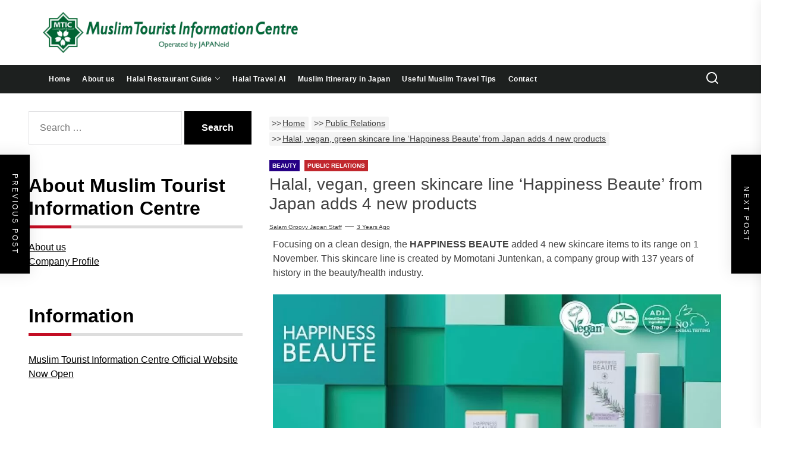

--- FILE ---
content_type: text/html; charset=UTF-8
request_url: https://www.groovyjapan.com/en/happinessbeaute2/
body_size: 21192
content:
<!DOCTYPE html>
<html class="no-js" lang="en-US" prefix="og: https://ogp.me/ns#">
<head>
<!-- wexal_pst_init.js does not exist -->
<!-- engagement_delay.js does not exist -->
<!-- proxy.php does not exists -->
<link rel="dns-prefetch" href="//www.googletagmanager.com/">
<link rel="preconnect" href="//www.googletagmanager.com/">
<link rel="dns-prefetch" href="//fonts.googleapis.com/">
<link rel="dns-prefetch" href="//groovyjapan.com/">
<link rel="dns-prefetch" href="//www.google-analytics.com/">
<link rel="dns-prefetch" href="//maxcdn.bootstrapcdn.com/">
<link rel="dns-prefetch" href="//kit.fontawesome.com/">
<link rel="dns-prefetch" href="//use.fontawesome.com/">
<link rel="dns-prefetch" href="//www.facebook.com/">
<link rel="dns-prefetch" href="//stats.wp.com/">
<link rel="dns-prefetch" href="//static.addtoany.com/">
<meta charset="UTF-8">
<meta name="viewport" content="width=device-width, initial-scale=1.0, maximum-scale=1.0, user-scalable=no"/>
<link rel="profile" href="https://gmpg.org/xfn/11">
<link href="https://cdnjs.cloudflare.com/ajax/libs/font-awesome/6.2.0/css/all.min.css" rel="stylesheet">
<link rel="stylesheet" type="text/css" media="print" href="https://www.groovyjapan.com/wp-content/themes/newscut/print.css">
<!--	<script src="https://kit.fontawesome.com/555189b82c.js" crossorigin="anonymous">--></script>
<meta name="twitter:card" content="summary_large_image"/>
<meta name="twitter:site" content="@GroovyJapanHQ"/>
<script type="application/ld+json">
    {
      "@context": "https://schema.org",
      "@type": "Organization",
      "name": "Muslim Tourist Information Centre",
      "logo": {
        "@type": "ImageObject",
        "url": "https://www.groovyjapan.com/wp-content/uploads/cropped-MTIC_favicon-1.png"
      }
    }
    </script>
<title>Halal, vegan, green skincare line &#039;Happiness Beaute&#039; from Japan adds 4 new products | | Muslim Tourist Information Centre</title>
<meta name='robots' content='max-image-preview:large'/>
<!-- All In One SEO Pack 3.7.1[1075,1219] -->
<meta name="description" content="Focusing on a clean design, the HAPPINESS BEAUTE added 4 new skincare items to its range on 1 November. This skincare line is created by Momotani Juntenkan, a company group with 137 years of history in the beauty/health industry. In addition to being Halal-certified*1, the products are also vegan-certified by the Vegan Society*2, ensuring the products in this skincare line are clean and suitable for all kinds of people. The new products also include HBP Complex formula developed by Momoya Juntenkan to increase your skin&#039;s basic strength, blended with a rich botanical complex of supportive ingredients. HAPPINESS BEAUTE New Products ・Basic STEPSPURIFYING FACE WASH to eliminate harsh substances from the skin to the greatest extent possible. ・ Plus Active STEPS Intensive care for your skin problems with these beauty serums: CONTROLLING ESSENCE (skin pores), BRIGHTENING ESSENCE (skin dullness), REVITALIZING ESSENCE (skin firmness). The line uses eco-friendly bagasse paper derived from non-wood resources, vegetable inks for reduced environmental impact, and a de-plasticised model without PP film or virgin seals. In Japan, the products are available first at the official MOMOTANI JUNTENKAN shop on Amazon. They will gradually roll out to other parts of the world. *1 Halal cert.: Momoya Juntenkan Corporation&#039;s Okayama factory is Halal-certified by NAHA in 2020*2 Vegan Society: the world&#039;s first vegan association, founded in 1944, that coined the term &#039;Vegan&#039;. Over 60,000 products are registered in over 79 countries. Related Article:Halal-certified beauty line to debut by Japan&#039;s cosmetics veteran"/>
<meta name="keywords" content="halal skincare,halal-certified product,beauty,public relations"/>
<script type="application/ld+json" class="aioseop-schema">{"@context":"https://schema.org","@graph":[{"@type":"Organization","@id":"https://www.groovyjapan.com/#organization","url":"https://www.groovyjapan.com/","name":"groovy japan","sameAs":[],"logo":{"@type":"ImageObject","@id":"https://www.groovyjapan.com/#logo","url":"https://www.groovyjapan.com/wp-content/uploads/2020/06/logo.png","caption":""},"image":{"@id":"https://www.groovyjapan.com/#logo"}},{"@type":"WebSite","@id":"https://www.groovyjapan.com/#website","url":"https://www.groovyjapan.com/","name":"Muslim Tourist Information Centre","publisher":{"@id":"https://www.groovyjapan.com/#organization"},"potentialAction":{"@type":"SearchAction","target":"https://www.groovyjapan.com/?s={search_term_string}","query-input":"required name=search_term_string"}},{"@type":"WebPage","@id":"https://www.groovyjapan.com/en/happinessbeaute2/#webpage","url":"https://www.groovyjapan.com/en/happinessbeaute2/","inLanguage":"en-US","name":"Halal, vegan, green skincare line 'Happiness Beaute' from Japan adds 4 new products","isPartOf":{"@id":"https://www.groovyjapan.com/#website"},"breadcrumb":{"@id":"https://www.groovyjapan.com/en/happinessbeaute2/#breadcrumblist"},"image":{"@type":"ImageObject","@id":"https://www.groovyjapan.com/en/happinessbeaute2/#primaryimage","url":"https://www.groovyjapan.com/wp-content/uploads/main.jpg-momo-01.png","width":688,"height":360},"primaryImageOfPage":{"@id":"https://www.groovyjapan.com/en/happinessbeaute2/#primaryimage"},"datePublished":"2022-11-11T01:00:00+09:00","dateModified":"2022-11-14T01:08:10+09:00"},{"@type":"Article","@id":"https://www.groovyjapan.com/en/happinessbeaute2/#article","isPartOf":{"@id":"https://www.groovyjapan.com/en/happinessbeaute2/#webpage"},"author":{"@id":"https://www.groovyjapan.com/en/author/user2/#author"},"headline":"Halal, vegan, green skincare line &#8216;Happiness Beaute&#8217; from Japan adds 4 new products","datePublished":"2022-11-11T01:00:00+09:00","dateModified":"2022-11-14T01:08:10+09:00","commentCount":0,"mainEntityOfPage":{"@id":"https://www.groovyjapan.com/en/happinessbeaute2/#webpage"},"publisher":{"@id":"https://www.groovyjapan.com/#organization"},"articleSection":"Beauty, Public Relations, Halal Skincare, Halal-certified Product, Status, English","image":{"@type":"ImageObject","@id":"https://www.groovyjapan.com/en/happinessbeaute2/#primaryimage","url":"https://www.groovyjapan.com/wp-content/uploads/main.jpg-momo-01.png","width":688,"height":360}},{"@type":"Person","@id":"https://www.groovyjapan.com/en/author/user2/#author","name":"Salam Groovy Japan Staff","sameAs":[],"image":{"@type":"ImageObject","@id":"https://www.groovyjapan.com/#personlogo","url":"https://secure.gravatar.com/avatar/b6c0f765ccba68399a53055b005d8acd?s=96&d=blank&r=g","width":96,"height":96,"caption":"Salam Groovy Japan Staff"}},{"@type":"BreadcrumbList","@id":"https://www.groovyjapan.com/en/happinessbeaute2/#breadcrumblist","itemListElement":[{"@type":"ListItem","position":1,"item":{"@type":"WebPage","@id":"https://www.groovyjapan.com/","url":"https://www.groovyjapan.com/","name":"日本の魅力的な商品・サービスをムスリム市場へ Groovy Japan"}},{"@type":"ListItem","position":2,"item":{"@type":"WebPage","@id":"https://www.groovyjapan.com/en/happinessbeaute2/","url":"https://www.groovyjapan.com/en/happinessbeaute2/","name":"Halal, vegan, green skincare line 'Happiness Beaute' from Japan adds 4 new products"}}]}]}</script>
<link rel="canonical" href="https://www.groovyjapan.com/en/happinessbeaute2/"/>
<meta property="og:type" content="article"/>
<meta property="og:title" content="Halal, vegan, green skincare line &#039;Happiness Beaute&#039; from Japan adds 4 new products | | Muslim Tourist Information Centre"/>
<meta property="og:description" content="Focusing on a clean design, the HAPPINESS BEAUTE added 4 new skincare items to its range on 1 November. This skincare line is created by Momotani Juntenkan, a company group with 137 years of history i"/>
<meta property="og:url" content="https://www.groovyjapan.com/en/happinessbeaute2/"/>
<meta property="og:site_name" content="Salam Groovy Japan"/>
<meta property="og:image" content="https://www.groovyjapan.com/wp-content/uploads/main.jpg-momo-01.png"/>
<meta property="article:published_time" content="2022-11-11T10:00:00Z"/>
<meta property="article:modified_time" content="2022-11-14T10:08:10Z"/>
<meta property="og:image:secure_url" content="https://www.groovyjapan.com/wp-content/uploads/main.jpg-momo-01.png"/>
<meta name="twitter:card" content="summary_large_image"/>
<meta name="twitter:site" content="@GroovyJapanHQ"/>
<meta name="twitter:domain" content="GroovyJapanHQ"/>
<meta name="twitter:title" content="Halal, vegan, green skincare line &#039;Happiness Beaute&#039; from Ja"/>
<meta name="twitter:description" content="Focusing on a clean design, the HAPPINESS BEAUTE added 4 new skincare items to its range on 1 November. This skincare line is created by Momotani Juntenkan, a company group with 137 years of history i"/>
<meta name="twitter:image" content="https://www.groovyjapan.com/wp-content/uploads/main.jpg-momo-01.png"/>
<script type="text/javascript">
				window.ga=window.ga||function(){(ga.q=ga.q||[]).push(arguments)};ga.l=+new Date;
				ga('create', 'G-QYPTRSBPG3', 'auto');
				// Plugins
				ga('require', 'outboundLinkTracker');
				ga('send', 'pageview');
			</script>
<script async src="https://www.google-analytics.com/analytics.js"></script>
<script async src="https://www.groovyjapan.com/wp-content/plugins/all-in-one-seo-pack/public/js/vendor/autotrack.js?ver=3.7.1"></script>
<!-- All In One SEO Pack -->
<link rel='dns-prefetch' href='//static.addtoany.com'/>
<link rel='dns-prefetch' href='//www.googletagmanager.com'/>
<link rel='dns-prefetch' href='//use.fontawesome.com'/>
<link rel='dns-prefetch' href='//fonts.googleapis.com'/>
<link rel='dns-prefetch' href='//maxcdn.bootstrapcdn.com'/>
<link rel='dns-prefetch' href='//s.w.org'/>
<link rel="alternate" type="application/rss+xml" title="Muslim Tourist Information Centre &raquo; Halal, vegan, green skincare line &#8216;Happiness Beaute&#8217; from Japan adds 4 new products Comments Feed" href="https://www.groovyjapan.com/en/happinessbeaute2/feed/"/>
<!-- This site uses the Google Analytics by MonsterInsights plugin v7.16.1 - Using Analytics tracking - https://www.monsterinsights.com/ -->
<script src="//www.googletagmanager.com/gtag/js?id=UA-185430488-1" type="text/javascript" data-cfasync="false"></script>
<script type="text/javascript" data-cfasync="false">
				var mi_version = '7.16.1';
				var mi_track_user = true;
				var mi_no_track_reason = '';
				
								var disableStr = 'ga-disable-UA-185430488-1';

				/* Function to detect opted out users */
				function __gtagTrackerIsOptedOut() {
					return document.cookie.indexOf( disableStr + '=true' ) > - 1;
				}

				/* Disable tracking if the opt-out cookie exists. */
				if ( __gtagTrackerIsOptedOut() ) {
					window[disableStr] = true;
				}

				/* Opt-out function */
				function __gtagTrackerOptout() {
					document.cookie = disableStr + '=true; expires=Thu, 31 Dec 2099 23:59:59 UTC; path=/';
					window[disableStr] = true;
				}

				if ( 'undefined' === typeof gaOptout ) {
					function gaOptout() {
						__gtagTrackerOptout();
					}
				}
								window.dataLayer = window.dataLayer || [];
				if ( mi_track_user ) {
					function __gtagTracker() {
						dataLayer.push( arguments );
					}
					__gtagTracker( 'js', new Date() );
					__gtagTracker( 'set', {
						'developer_id.dZGIzZG' : true,
						                    });
					__gtagTracker( 'config', 'UA-185430488-1', {
						forceSSL:true,link_attribution:true,					} );
										window.gtag = __gtagTracker;										(
						function () {
							/* https://developers.google.com/analytics/devguides/collection/analyticsjs/ */
							/* ga and __gaTracker compatibility shim. */
							var noopfn = function () {
								return null;
							};
							var noopnullfn = function () {
								return null;
							};
							var Tracker = function () {
								return null;
							};
							var p = Tracker.prototype;
							p.get = noopfn;
							p.set = noopfn;
							p.send = noopfn;
							var __gaTracker = function () {
								var len = arguments.length;
								if ( len === 0 ) {
									return;
								}
								var f = arguments[len - 1];
								if ( typeof f !== 'object' || f === null || typeof f.hitCallback !== 'function' ) {
									if ( 'send' === arguments[0] ) {
										var hitConverted, hitObject = false, action;
										if ( 'event' === arguments[1] ) {
											if ( 'undefined' !== typeof arguments[3] ) {
												hitObject = {
													'eventAction': arguments[3],
													'eventCategory': arguments[2],
													'eventLabel': arguments[4],
													'value': arguments[5] ? arguments[5] : 1,
												}
											}
										}
										if ( typeof arguments[2] === 'object' ) {
											hitObject = arguments[2];
										}
										if ( 'undefined' !== typeof (
											arguments[1].hitType
										) ) {
											hitObject = arguments[1];
										}
										if ( hitObject ) {
											action = 'timing' === arguments[1].hitType ? 'timing_complete' : hitObject.eventAction;
											hitConverted = mapArgs( hitObject );
											__gtagTracker( 'event', action, hitConverted );
										}
									}
									return;
								}

								function mapArgs( args ) {
									var gaKey, hit = {};
									var gaMap = {
										'eventCategory': 'event_category',
										'eventAction': 'event_action',
										'eventLabel': 'event_label',
										'eventValue': 'event_value',
										'nonInteraction': 'non_interaction',
										'timingCategory': 'event_category',
										'timingVar': 'name',
										'timingValue': 'value',
										'timingLabel': 'event_label',
									};
									for ( gaKey in gaMap ) {
										if ( 'undefined' !== typeof args[gaKey] ) {
											hit[gaMap[gaKey]] = args[gaKey];
										}
									}
									return hit;
								}

								try {
									f.hitCallback();
								} catch ( ex ) {
								}
							};
							__gaTracker.create = function () {
								return new Tracker();
							};
							__gaTracker.getByName = noopnullfn;
							__gaTracker.getAll = function () {
								return [];
							};
							__gaTracker.remove = noopfn;
							__gaTracker.loaded = true;
							window['__gaTracker'] = __gaTracker;
						}
					)();
									} else {
										console.log( "" );
					( function () {
							function __gtagTracker() {
								return null;
							}
							window['__gtagTracker'] = __gtagTracker;
							window['gtag'] = __gtagTracker;
					} )();
									}
			</script>
<!-- / Google Analytics by MonsterInsights -->
<link rel='stylesheet' id='cpointlab-comment-share-for-login-page.css-css' href='https://www.groovyjapan.com/wp-content/plugins/cpointlab-comment-share/cpointlab-comment-share-for-login-page.css?ver=5.9.12' media='all'/>
<link rel='stylesheet' id='wp-block-library-css' href='https://www.groovyjapan.com/wp-includes/css/dist/block-library/style.min.css?ver=5.9.12' media='all'/>
<style id='wp-block-library-inline-css'>
.has-text-align-justify{text-align:justify;}
</style>
<style id='wp-block-library-theme-inline-css'>
.wp-block-audio figcaption{color:#555;font-size:13px;text-align:center}.is-dark-theme .wp-block-audio figcaption{color:hsla(0,0%,100%,.65)}.wp-block-code>code{font-family:Menlo,Consolas,monaco,monospace;color:#1e1e1e;padding:.8em 1em;border:1px solid #ddd;border-radius:4px}.wp-block-embed figcaption{color:#555;font-size:13px;text-align:center}.is-dark-theme .wp-block-embed figcaption{color:hsla(0,0%,100%,.65)}.blocks-gallery-caption{color:#555;font-size:13px;text-align:center}.is-dark-theme .blocks-gallery-caption{color:hsla(0,0%,100%,.65)}.wp-block-image figcaption{color:#555;font-size:13px;text-align:center}.is-dark-theme .wp-block-image figcaption{color:hsla(0,0%,100%,.65)}.wp-block-pullquote{border-top:4px solid;border-bottom:4px solid;margin-bottom:1.75em;color:currentColor}.wp-block-pullquote__citation,.wp-block-pullquote cite,.wp-block-pullquote footer{color:currentColor;text-transform:uppercase;font-size:.8125em;font-style:normal}.wp-block-quote{border-left:.25em solid;margin:0 0 1.75em;padding-left:1em}.wp-block-quote cite,.wp-block-quote footer{color:currentColor;font-size:.8125em;position:relative;font-style:normal}.wp-block-quote.has-text-align-right{border-left:none;border-right:.25em solid;padding-left:0;padding-right:1em}.wp-block-quote.has-text-align-center{border:none;padding-left:0}.wp-block-quote.is-large,.wp-block-quote.is-style-large,.wp-block-quote.is-style-plain{border:none}.wp-block-search .wp-block-search__label{font-weight:700}.wp-block-group:where(.has-background){padding:1.25em 2.375em}.wp-block-separator{border:none;border-bottom:2px solid;margin-left:auto;margin-right:auto;opacity:.4}.wp-block-separator:not(.is-style-wide):not(.is-style-dots){width:100px}.wp-block-separator.has-background:not(.is-style-dots){border-bottom:none;height:1px}.wp-block-separator.has-background:not(.is-style-wide):not(.is-style-dots){height:2px}.wp-block-table thead{border-bottom:3px solid}.wp-block-table tfoot{border-top:3px solid}.wp-block-table td,.wp-block-table th{padding:.5em;border:1px solid;word-break:normal}.wp-block-table figcaption{color:#555;font-size:13px;text-align:center}.is-dark-theme .wp-block-table figcaption{color:hsla(0,0%,100%,.65)}.wp-block-video figcaption{color:#555;font-size:13px;text-align:center}.is-dark-theme .wp-block-video figcaption{color:hsla(0,0%,100%,.65)}.wp-block-template-part.has-background{padding:1.25em 2.375em;margin-top:0;margin-bottom:0}
</style>
<link rel='stylesheet' id='mediaelement-css' href='https://www.groovyjapan.com/wp-includes/js/mediaelement/mediaelementplayer-legacy.min.css?ver=4.2.16' media='all'/>
<link rel='stylesheet' id='wp-mediaelement-css' href='https://www.groovyjapan.com/wp-includes/js/mediaelement/wp-mediaelement.min.css?ver=5.9.12' media='all'/>
<style id='global-styles-inline-css'>
body{--wp--preset--color--black: #000000;--wp--preset--color--cyan-bluish-gray: #abb8c3;--wp--preset--color--white: #ffffff;--wp--preset--color--pale-pink: #f78da7;--wp--preset--color--vivid-red: #cf2e2e;--wp--preset--color--luminous-vivid-orange: #ff6900;--wp--preset--color--luminous-vivid-amber: #fcb900;--wp--preset--color--light-green-cyan: #7bdcb5;--wp--preset--color--vivid-green-cyan: #00d084;--wp--preset--color--pale-cyan-blue: #8ed1fc;--wp--preset--color--vivid-cyan-blue: #0693e3;--wp--preset--color--vivid-purple: #9b51e0;--wp--preset--gradient--vivid-cyan-blue-to-vivid-purple: linear-gradient(135deg,rgba(6,147,227,1) 0%,rgb(155,81,224) 100%);--wp--preset--gradient--light-green-cyan-to-vivid-green-cyan: linear-gradient(135deg,rgb(122,220,180) 0%,rgb(0,208,130) 100%);--wp--preset--gradient--luminous-vivid-amber-to-luminous-vivid-orange: linear-gradient(135deg,rgba(252,185,0,1) 0%,rgba(255,105,0,1) 100%);--wp--preset--gradient--luminous-vivid-orange-to-vivid-red: linear-gradient(135deg,rgba(255,105,0,1) 0%,rgb(207,46,46) 100%);--wp--preset--gradient--very-light-gray-to-cyan-bluish-gray: linear-gradient(135deg,rgb(238,238,238) 0%,rgb(169,184,195) 100%);--wp--preset--gradient--cool-to-warm-spectrum: linear-gradient(135deg,rgb(74,234,220) 0%,rgb(151,120,209) 20%,rgb(207,42,186) 40%,rgb(238,44,130) 60%,rgb(251,105,98) 80%,rgb(254,248,76) 100%);--wp--preset--gradient--blush-light-purple: linear-gradient(135deg,rgb(255,206,236) 0%,rgb(152,150,240) 100%);--wp--preset--gradient--blush-bordeaux: linear-gradient(135deg,rgb(254,205,165) 0%,rgb(254,45,45) 50%,rgb(107,0,62) 100%);--wp--preset--gradient--luminous-dusk: linear-gradient(135deg,rgb(255,203,112) 0%,rgb(199,81,192) 50%,rgb(65,88,208) 100%);--wp--preset--gradient--pale-ocean: linear-gradient(135deg,rgb(255,245,203) 0%,rgb(182,227,212) 50%,rgb(51,167,181) 100%);--wp--preset--gradient--electric-grass: linear-gradient(135deg,rgb(202,248,128) 0%,rgb(113,206,126) 100%);--wp--preset--gradient--midnight: linear-gradient(135deg,rgb(2,3,129) 0%,rgb(40,116,252) 100%);--wp--preset--duotone--dark-grayscale: url('#wp-duotone-dark-grayscale');--wp--preset--duotone--grayscale: url('#wp-duotone-grayscale');--wp--preset--duotone--purple-yellow: url('#wp-duotone-purple-yellow');--wp--preset--duotone--blue-red: url('#wp-duotone-blue-red');--wp--preset--duotone--midnight: url('#wp-duotone-midnight');--wp--preset--duotone--magenta-yellow: url('#wp-duotone-magenta-yellow');--wp--preset--duotone--purple-green: url('#wp-duotone-purple-green');--wp--preset--duotone--blue-orange: url('#wp-duotone-blue-orange');--wp--preset--font-size--small: 13px;--wp--preset--font-size--medium: 20px;--wp--preset--font-size--large: 36px;--wp--preset--font-size--x-large: 42px;}.has-black-color{color: var(--wp--preset--color--black) !important;}.has-cyan-bluish-gray-color{color: var(--wp--preset--color--cyan-bluish-gray) !important;}.has-white-color{color: var(--wp--preset--color--white) !important;}.has-pale-pink-color{color: var(--wp--preset--color--pale-pink) !important;}.has-vivid-red-color{color: var(--wp--preset--color--vivid-red) !important;}.has-luminous-vivid-orange-color{color: var(--wp--preset--color--luminous-vivid-orange) !important;}.has-luminous-vivid-amber-color{color: var(--wp--preset--color--luminous-vivid-amber) !important;}.has-light-green-cyan-color{color: var(--wp--preset--color--light-green-cyan) !important;}.has-vivid-green-cyan-color{color: var(--wp--preset--color--vivid-green-cyan) !important;}.has-pale-cyan-blue-color{color: var(--wp--preset--color--pale-cyan-blue) !important;}.has-vivid-cyan-blue-color{color: var(--wp--preset--color--vivid-cyan-blue) !important;}.has-vivid-purple-color{color: var(--wp--preset--color--vivid-purple) !important;}.has-black-background-color{background-color: var(--wp--preset--color--black) !important;}.has-cyan-bluish-gray-background-color{background-color: var(--wp--preset--color--cyan-bluish-gray) !important;}.has-white-background-color{background-color: var(--wp--preset--color--white) !important;}.has-pale-pink-background-color{background-color: var(--wp--preset--color--pale-pink) !important;}.has-vivid-red-background-color{background-color: var(--wp--preset--color--vivid-red) !important;}.has-luminous-vivid-orange-background-color{background-color: var(--wp--preset--color--luminous-vivid-orange) !important;}.has-luminous-vivid-amber-background-color{background-color: var(--wp--preset--color--luminous-vivid-amber) !important;}.has-light-green-cyan-background-color{background-color: var(--wp--preset--color--light-green-cyan) !important;}.has-vivid-green-cyan-background-color{background-color: var(--wp--preset--color--vivid-green-cyan) !important;}.has-pale-cyan-blue-background-color{background-color: var(--wp--preset--color--pale-cyan-blue) !important;}.has-vivid-cyan-blue-background-color{background-color: var(--wp--preset--color--vivid-cyan-blue) !important;}.has-vivid-purple-background-color{background-color: var(--wp--preset--color--vivid-purple) !important;}.has-black-border-color{border-color: var(--wp--preset--color--black) !important;}.has-cyan-bluish-gray-border-color{border-color: var(--wp--preset--color--cyan-bluish-gray) !important;}.has-white-border-color{border-color: var(--wp--preset--color--white) !important;}.has-pale-pink-border-color{border-color: var(--wp--preset--color--pale-pink) !important;}.has-vivid-red-border-color{border-color: var(--wp--preset--color--vivid-red) !important;}.has-luminous-vivid-orange-border-color{border-color: var(--wp--preset--color--luminous-vivid-orange) !important;}.has-luminous-vivid-amber-border-color{border-color: var(--wp--preset--color--luminous-vivid-amber) !important;}.has-light-green-cyan-border-color{border-color: var(--wp--preset--color--light-green-cyan) !important;}.has-vivid-green-cyan-border-color{border-color: var(--wp--preset--color--vivid-green-cyan) !important;}.has-pale-cyan-blue-border-color{border-color: var(--wp--preset--color--pale-cyan-blue) !important;}.has-vivid-cyan-blue-border-color{border-color: var(--wp--preset--color--vivid-cyan-blue) !important;}.has-vivid-purple-border-color{border-color: var(--wp--preset--color--vivid-purple) !important;}.has-vivid-cyan-blue-to-vivid-purple-gradient-background{background: var(--wp--preset--gradient--vivid-cyan-blue-to-vivid-purple) !important;}.has-light-green-cyan-to-vivid-green-cyan-gradient-background{background: var(--wp--preset--gradient--light-green-cyan-to-vivid-green-cyan) !important;}.has-luminous-vivid-amber-to-luminous-vivid-orange-gradient-background{background: var(--wp--preset--gradient--luminous-vivid-amber-to-luminous-vivid-orange) !important;}.has-luminous-vivid-orange-to-vivid-red-gradient-background{background: var(--wp--preset--gradient--luminous-vivid-orange-to-vivid-red) !important;}.has-very-light-gray-to-cyan-bluish-gray-gradient-background{background: var(--wp--preset--gradient--very-light-gray-to-cyan-bluish-gray) !important;}.has-cool-to-warm-spectrum-gradient-background{background: var(--wp--preset--gradient--cool-to-warm-spectrum) !important;}.has-blush-light-purple-gradient-background{background: var(--wp--preset--gradient--blush-light-purple) !important;}.has-blush-bordeaux-gradient-background{background: var(--wp--preset--gradient--blush-bordeaux) !important;}.has-luminous-dusk-gradient-background{background: var(--wp--preset--gradient--luminous-dusk) !important;}.has-pale-ocean-gradient-background{background: var(--wp--preset--gradient--pale-ocean) !important;}.has-electric-grass-gradient-background{background: var(--wp--preset--gradient--electric-grass) !important;}.has-midnight-gradient-background{background: var(--wp--preset--gradient--midnight) !important;}.has-small-font-size{font-size: var(--wp--preset--font-size--small) !important;}.has-medium-font-size{font-size: var(--wp--preset--font-size--medium) !important;}.has-large-font-size{font-size: var(--wp--preset--font-size--large) !important;}.has-x-large-font-size{font-size: var(--wp--preset--font-size--x-large) !important;}
</style>
<link rel='stylesheet' id='bfb_fontawesome_stylesheet-css' href='https://use.fontawesome.com/releases/v5.12.1/css/all.css?ver=5.9.12' media='all'/>
<link rel='stylesheet' id='bfb_font_Montserrat-css' href='https://fonts.googleapis.com/css?family=Montserrat&#038;display=swap&#038;ver=5.9.12' media='all'/>
<link rel='stylesheet' id='cff-css' href='https://www.groovyjapan.com/wp-content/plugins/custom-facebook-feed/css/cff-style.css?ver=2.17.1' media='all'/>
<link rel='stylesheet' id='sb-font-awesome-css' href='https://maxcdn.bootstrapcdn.com/font-awesome/4.7.0/css/font-awesome.min.css?ver=5.9.12' media='all'/>
<link rel='stylesheet' id='ctf_styles-css' href='https://www.groovyjapan.com/wp-content/plugins/custom-twitter-feeds/css/ctf-styles.min.css?ver=1.6.1' media='all'/>
<link rel='stylesheet' id='pz-linkcard-css' href='https://www.groovyjapan.com/wp-content/uploads/pz-linkcard/style.css?ver=2.4.2.1.1' media='all'/>
<link rel='stylesheet' id='ffwd_frontend-css' href='https://www.groovyjapan.com/wp-content/plugins/wd-facebook-feed/css/ffwd_frontend.css?ver=1.1.29' media='all'/>
<link rel='stylesheet' id='ffwd_fonts-css' href='https://www.groovyjapan.com/wp-content/plugins/wd-facebook-feed/css/fonts.css?ver=1.1.29' media='all'/>
<link rel='stylesheet' id='ffwd_mCustomScrollbar-css' href='https://www.groovyjapan.com/wp-content/plugins/wd-facebook-feed/css/jquery.mCustomScrollbar.css?ver=1.1.29' media='all'/>
<link rel='stylesheet' id='wp-ulike-css' href='https://www.groovyjapan.com/wp-content/plugins/wp-ulike/assets/css/wp-ulike.min.css?ver=4.6.2' media='all'/>
<link rel='stylesheet' id='ecwd-popup-style-css' href='https://www.groovyjapan.com/wp-content/plugins/event-calendar-wd/css/ecwd_popup.css?ver=1.1.41_60ed34a79dddd' media='all'/>
<link rel='stylesheet' id='ecwd_font-awesome-css' href='https://www.groovyjapan.com/wp-content/plugins/event-calendar-wd/css/font-awesome/font-awesome.css?ver=1.1.41_60ed34a79dddd' media='all'/>
<link rel='stylesheet' id='ecwd-public-css' href='https://www.groovyjapan.com/wp-content/plugins/event-calendar-wd/css/style.css?ver=1.1.41_60ed34a79dddd' media='all'/>
<style id='ecwd-public-inline-css'>
.ecwd_theme_calendar_grey .current-month a {
    font-size: 18px !important;
}

.ecwd_theme_calendar_grey .current-month a:hover{
    color: #fff !important;
}


.ecwd_theme_calendar_grey .calendar-head .next a, .ecwd_theme_calendar_grey .calendar-head .previous a:hover {
    color: #fff !important;
}


.ecwd_theme_calendar_grey table.cal_blue.mini td ul.events li {
    background: #C82438!important;
}


</style>
<link rel='stylesheet' id='monsterinsights-popular-posts-style-css' href='https://www.groovyjapan.com/wp-content/plugins/google-analytics-for-wordpress/assets/css/frontend.min.css?ver=7.16.1' media='all'/>
<link rel='stylesheet' id='newscut-google-fonts-css' href='https://www.groovyjapan.com/wp-content/fonts/06d37fd9936552629972d51f938d73d6.css?ver=1.0.2' media='all'/>
<link rel='stylesheet' id='sidr-nav-css' href='https://www.groovyjapan.com/wp-content/themes/newscut/assets/lib/sidr/css/jquery.sidr.dark.css?ver=5.9.12' media='all'/>
<link rel='stylesheet' id='slick-css' href='https://www.groovyjapan.com/wp-content/themes/newscut/assets/lib/slick/css/slick.min.css?ver=5.9.12' media='all'/>
<link rel='stylesheet' id='newscut-style-css' href='https://www.groovyjapan.com/wp-content/themes/newscut/style.css?ver=1.0.2' media='all'/>
<link rel='stylesheet' id='addtoany-css' href='https://www.groovyjapan.com/wp-content/plugins/add-to-any/addtoany.min.css?ver=1.16' media='all'/>
<link rel='stylesheet' id='jetpack_css-css' href='https://www.groovyjapan.com/wp-content/plugins/jetpack/css/jetpack.css?ver=11.1.4' media='all'/>
<!--n2css--><script src='https://www.groovyjapan.com/wp-includes/js/jquery/jquery.min.js?ver=3.6.0' id='jquery-core-js'></script>
<script src='https://www.groovyjapan.com/wp-includes/js/jquery/jquery-migrate.min.js?ver=3.3.2' id='jquery-migrate-js'></script>
<script src='https://www.groovyjapan.com/wp-content/plugins/miniorange-login-openid/includes/js/mo_openid_jquery.cookie.min.js?ver=5.9.12' id='js-cookie-script-js'></script>
<script src='https://www.groovyjapan.com/wp-content/plugins/miniorange-login-openid/includes/js/mo-openid-social_login.js?ver=5.9.12' id='mo-social-login-script-js'></script>
<script id='monsterinsights-frontend-script-js-extra'>
var monsterinsights_frontend = {"js_events_tracking":"true","download_extensions":"doc,pdf,ppt,zip,xls,docx,pptx,xlsx","inbound_paths":"[{\"path\":\"\\\/go\\\/\",\"label\":\"affiliate\"},{\"path\":\"\\\/recommend\\\/\",\"label\":\"affiliate\"}]","home_url":"https:\/\/www.groovyjapan.com","hash_tracking":"false","ua":"UA-185430488-1"};
</script>
<script src='https://www.groovyjapan.com/wp-content/plugins/google-analytics-for-wordpress/assets/js/frontend-gtag.min.js?ver=7.16.1' id='monsterinsights-frontend-script-js'></script>
<script id='addtoany-core-js-before'>
window.a2a_config=window.a2a_config||{};a2a_config.callbacks=[];a2a_config.overlays=[];a2a_config.templates={};
</script>
<script async src='https://static.addtoany.com/menu/page.js' id='addtoany-core-js'></script>
<script async src='https://www.groovyjapan.com/wp-content/plugins/add-to-any/addtoany.min.js?ver=1.1' id='addtoany-jquery-js'></script>
<script id='ffwd_frontend-js-extra'>
var ffwd_frontend_text = {"comment_reply":"Reply","view":"View","more_comments":"more comments","year":"year","years":"years","hour":"hour","hours":"hours","months":"months","month":"month","weeks":"weeks","week":"week","days":"days","day":"day","minutes":"minutes","minute":"minute","seconds":"seconds","second":"second","ago":"ago","ajax_url":"https:\/\/www.groovyjapan.com\/wp-admin\/admin-ajax.php","and":"and","others":"others"};
</script>
<script src='https://www.groovyjapan.com/wp-content/plugins/wd-facebook-feed/js/ffwd_frontend.js?ver=1.1.29' id='ffwd_frontend-js'></script>
<script src='https://www.groovyjapan.com/wp-content/plugins/wd-facebook-feed/js/jquery.mobile.js?ver=1.1.29' id='ffwd_jquery_mobile-js'></script>
<script src='https://www.groovyjapan.com/wp-content/plugins/wd-facebook-feed/js/jquery.mCustomScrollbar.concat.min.js?ver=1.1.29' id='ffwd_mCustomScrollbar-js'></script>
<script src='https://www.groovyjapan.com/wp-content/plugins/wd-facebook-feed/js/jquery.fullscreen-0.4.1.js?ver=0.4.1' id='jquery-fullscreen-js'></script>
<script id='ffwd_gallery_box-js-extra'>
var ffwd_objectL10n = {"ffwd_field_required":"field is required.","ffwd_mail_validation":"This is not a valid email address.","ffwd_search_result":"There are no images matching your search."};
</script>
<script src='https://www.groovyjapan.com/wp-content/plugins/wd-facebook-feed/js/ffwd_gallery_box.js?ver=1.1.29' id='ffwd_gallery_box-js'></script>
<!-- Google tag (gtag.js) snippet added by Site Kit -->
<!-- Google Analytics snippet added by Site Kit -->
<script src='https://www.googletagmanager.com/gtag/js?id=G-QYPTRSBPG3' id='google_gtagjs-js' async></script>
<script id='google_gtagjs-js-after'>
window.dataLayer = window.dataLayer || [];function gtag(){dataLayer.push(arguments);}
gtag("set","linker",{"domains":["www.groovyjapan.com"]});
gtag("js", new Date());
gtag("set", "developer_id.dZTNiMT", true);
gtag("config", "G-QYPTRSBPG3");
 window._googlesitekit = window._googlesitekit || {}; window._googlesitekit.throttledEvents = []; window._googlesitekit.gtagEvent = (name, data) => { var key = JSON.stringify( { name, data } ); if ( !! window._googlesitekit.throttledEvents[ key ] ) { return; } window._googlesitekit.throttledEvents[ key ] = true; setTimeout( () => { delete window._googlesitekit.throttledEvents[ key ]; }, 5 ); gtag( "event", name, { ...data, event_source: "site-kit" } ); }; 
</script>
<link rel="alternate" type="application/json" href="https://www.groovyjapan.com/wp-json/wp/v2/posts/27730"/>
<meta name="generator" content="WordPress 5.9.12"/>
<style>
		#category-posts-3-internal ul {padding: 0;}
#category-posts-3-internal .cat-post-item img {max-width: initial; max-height: initial; margin: initial;}
#category-posts-3-internal .cat-post-author {margin-bottom: 0;}
#category-posts-3-internal .cat-post-thumbnail {margin: 5px 10px 5px 0;}
#category-posts-3-internal .cat-post-item:before {content: ""; clear: both;}
#category-posts-3-internal .cat-post-excerpt-more {display: inline-block;}
#category-posts-3-internal .cat-post-item {list-style: none; margin: 3px 0 10px; padding: 3px 0;}
#category-posts-3-internal .cat-post-current .cat-post-title {font-weight: bold; text-transform: uppercase;}
#category-posts-3-internal [class*=cat-post-tax] {font-size: 0.85em;}
#category-posts-3-internal [class*=cat-post-tax] * {display:inline-block;}
#category-posts-3-internal .cat-post-item:after {content: ""; display: table;	clear: both;}
#category-posts-3-internal .cat-post-item .cat-post-title {overflow: hidden;text-overflow: ellipsis;white-space: initial;display: -webkit-box;-webkit-line-clamp: 2;-webkit-box-orient: vertical;padding-bottom: 0 !important;}
#category-posts-3-internal .cat-post-item:after {content: ""; display: table;	clear: both;}
#category-posts-3-internal .cat-post-thumbnail {display:block; float:left; margin:5px 10px 5px 0;}
#category-posts-3-internal .cat-post-crop {overflow:hidden;display:block;}
#category-posts-3-internal p {margin:5px 0 0 0}
#category-posts-3-internal li > div {margin:5px 0 0 0; clear:both;}
#category-posts-3-internal .dashicons {vertical-align:middle;}
</style>
<meta name="cdp-version" content="1.2.9"/><meta name="generator" content="Site Kit by Google 1.160.0"/><style>img#wpstats{display:none}</style>
<meta property="og:url" content="https://www.groovyjapan.com/en/happinessbeaute2/"/><meta property="og:type" content="article"/><meta property="og:title" content="Halal, vegan, green skincare line &#039;Happiness Beaute&#039; from Japan adds 4 new products"/><meta property="og:description" content="Focusing on a clean design, the HAPPINESS BEAUTE added 4 new skincare items to its range o"/><meta property="og:image" content="https://www.groovyjapan.com/wp-content/uploads/main.jpg-momo-01.png"/><meta property="og:site_name" content="Muslim Tourist Information Centre"/><meta name="twitter:card" content="summary"/><meta name="twitter:site" content="@groovyjapanhq"/><meta name="twitter:site" content="@salam_gj"/>
<script>document.documentElement.className = document.documentElement.className.replace( 'no-js', 'js' );</script>
<!-- Facebook Pixel Code -->
<script type='text/javascript'>
!function(f,b,e,v,n,t,s){if(f.fbq)return;n=f.fbq=function(){n.callMethod?
n.callMethod.apply(n,arguments):n.queue.push(arguments)};if(!f._fbq)f._fbq=n;
n.push=n;n.loaded=!0;n.version='2.0';n.queue=[];t=b.createElement(e);t.async=!0;
t.src=v;s=b.getElementsByTagName(e)[0];s.parentNode.insertBefore(t,s)}(window,
document,'script','https://connect.facebook.net/en_US/fbevents.js');
</script>
<!-- End Facebook Pixel Code -->
<script type='text/javascript'>
  fbq('init', '1023702781531248', {}, {
    "agent": "wordpress-5.9.12-3.0.6"
});
</script><script type='text/javascript'>
  fbq('track', 'PageView', []);
</script>
<!-- Facebook Pixel Code -->
<noscript>
<img height="1" width="1" style="display:none" alt="fbpx" src="https://www.facebook.com/tr?id=1023702781531248&ev=PageView&noscript=1"/>
</noscript>
<!-- End Facebook Pixel Code -->
<style type="text/css">.broken_link, a.broken_link {
	text-decoration: line-through;
}</style> <style type="text/css">
                        .header-titles .site-title,
            .site-branding .custom-logo-name,
            .site-description {
                display: none;
                opacity: 0;
                visibility: hidden;
                position: absolute;
                clip: rect(1px, 1px, 1px, 1px);
            }

                    </style>
<link rel="icon" href="https://www.groovyjapan.com/wp-content/uploads/cropped-MTIC_favicon-1-32x32.png" sizes="32x32"/>
<link rel="icon" href="https://www.groovyjapan.com/wp-content/uploads/cropped-MTIC_favicon-1-192x192.png" sizes="192x192"/>
<link rel="apple-touch-icon" href="https://www.groovyjapan.com/wp-content/uploads/cropped-MTIC_favicon-1-180x180.png"/>
<meta name="msapplication-TileImage" content="https://www.groovyjapan.com/wp-content/uploads/cropped-MTIC_favicon-1-270x270.png"/>
<style type='text/css' media='all'>
    .site-logo .custom-logo-link{
    max-width:  440px;
    }

    @media (min-width: 1200px) {
    .header-titles .site-title,
    .header-titles .custom-logo-name{
    font-size: 58px;
    }
    }

    body, input, select, optgroup, textarea{
    color: #404040;
    }

    a,
    .widget-title,
    .block-title-wrapper .block-title{
    color: #000000;
    }

    .megamenu-recent-article,
    .widget_recent_entries ul li,
    .widget_categories ul li,
    .widget_pages ul li,
    .widget_archive ul li,
    .widget_meta ul li,
    .widget_recent_comments ul li,
    .widget_block .wp-block-latest-posts li,
    .widget_block .wp-block-categories li,
    .widget_block .wp-block-archives li,
    .widget_block .wp-block-latest-comments li{
    border-bottom-color: rgba(0,0,0,0.1);
    }

    .theme-svg-seperator{
    color: rgba(0,0,0,0.1);
    }

    .custom-background .theme-block .theme-block-title .block-title,
    .custom-background .widget .widget-title,
    .custom-background .sidr,
    .custom-background .header-searchbar-inner,
    .custom-background .offcanvas-wraper,
    .custom-background .booster-block .be-author-details .be-author-wrapper{
    background-color: #;
    }
    </style>	<style id="wp-custom-css">
			/* 「VIEW ALL」ボタンの通常時とホバー時の色を変更 */
a.theme-viewmore-link {
    background-color: #b81126 !important; /* 背景色を赤系に変更 */
    color: #ffffff !important;        /* 文字色を白に */
    border-color: #b81126 !important; /* 枠線を赤系に変更 */
}

a.theme-viewmore-link:hover,
a.theme-viewmore-link:focus {
    background-color: #a00f21 !important; /* ホバー時の背景色を少し濃く */
    color: #ffffff !important;        /* 文字色を白に */
    border-color: #a00f21 !important; /* ホバー時の枠線を少し濃く */
}

		</style>
</head>
<body class="post-template-default single single-post postid-27730 single-format-status wp-custom-logo wp-embed-responsive ecwd-theme-newscut left-sidebar twp-single-full elementor-default elementor-kit-23936">
<svg xmlns="http://www.w3.org/2000/svg" viewBox="0 0 0 0" width="0" height="0" focusable="false" role="none" style="visibility: hidden; position: absolute; left: -9999px; overflow: hidden;"><defs><filter id="wp-duotone-dark-grayscale"><feColorMatrix color-interpolation-filters="sRGB" type="matrix" values=" .299 .587 .114 0 0 .299 .587 .114 0 0 .299 .587 .114 0 0 .299 .587 .114 0 0 "/><feComponentTransfer color-interpolation-filters="sRGB"><feFuncR type="table" tableValues="0 0.49803921568627"/><feFuncG type="table" tableValues="0 0.49803921568627"/><feFuncB type="table" tableValues="0 0.49803921568627"/><feFuncA type="table" tableValues="1 1"/></feComponentTransfer><feComposite in2="SourceGraphic" operator="in"/></filter></defs></svg><svg xmlns="http://www.w3.org/2000/svg" viewBox="0 0 0 0" width="0" height="0" focusable="false" role="none" style="visibility: hidden; position: absolute; left: -9999px; overflow: hidden;"><defs><filter id="wp-duotone-grayscale"><feColorMatrix color-interpolation-filters="sRGB" type="matrix" values=" .299 .587 .114 0 0 .299 .587 .114 0 0 .299 .587 .114 0 0 .299 .587 .114 0 0 "/><feComponentTransfer color-interpolation-filters="sRGB"><feFuncR type="table" tableValues="0 1"/><feFuncG type="table" tableValues="0 1"/><feFuncB type="table" tableValues="0 1"/><feFuncA type="table" tableValues="1 1"/></feComponentTransfer><feComposite in2="SourceGraphic" operator="in"/></filter></defs></svg><svg xmlns="http://www.w3.org/2000/svg" viewBox="0 0 0 0" width="0" height="0" focusable="false" role="none" style="visibility: hidden; position: absolute; left: -9999px; overflow: hidden;"><defs><filter id="wp-duotone-purple-yellow"><feColorMatrix color-interpolation-filters="sRGB" type="matrix" values=" .299 .587 .114 0 0 .299 .587 .114 0 0 .299 .587 .114 0 0 .299 .587 .114 0 0 "/><feComponentTransfer color-interpolation-filters="sRGB"><feFuncR type="table" tableValues="0.54901960784314 0.98823529411765"/><feFuncG type="table" tableValues="0 1"/><feFuncB type="table" tableValues="0.71764705882353 0.25490196078431"/><feFuncA type="table" tableValues="1 1"/></feComponentTransfer><feComposite in2="SourceGraphic" operator="in"/></filter></defs></svg><svg xmlns="http://www.w3.org/2000/svg" viewBox="0 0 0 0" width="0" height="0" focusable="false" role="none" style="visibility: hidden; position: absolute; left: -9999px; overflow: hidden;"><defs><filter id="wp-duotone-blue-red"><feColorMatrix color-interpolation-filters="sRGB" type="matrix" values=" .299 .587 .114 0 0 .299 .587 .114 0 0 .299 .587 .114 0 0 .299 .587 .114 0 0 "/><feComponentTransfer color-interpolation-filters="sRGB"><feFuncR type="table" tableValues="0 1"/><feFuncG type="table" tableValues="0 0.27843137254902"/><feFuncB type="table" tableValues="0.5921568627451 0.27843137254902"/><feFuncA type="table" tableValues="1 1"/></feComponentTransfer><feComposite in2="SourceGraphic" operator="in"/></filter></defs></svg><svg xmlns="http://www.w3.org/2000/svg" viewBox="0 0 0 0" width="0" height="0" focusable="false" role="none" style="visibility: hidden; position: absolute; left: -9999px; overflow: hidden;"><defs><filter id="wp-duotone-midnight"><feColorMatrix color-interpolation-filters="sRGB" type="matrix" values=" .299 .587 .114 0 0 .299 .587 .114 0 0 .299 .587 .114 0 0 .299 .587 .114 0 0 "/><feComponentTransfer color-interpolation-filters="sRGB"><feFuncR type="table" tableValues="0 0"/><feFuncG type="table" tableValues="0 0.64705882352941"/><feFuncB type="table" tableValues="0 1"/><feFuncA type="table" tableValues="1 1"/></feComponentTransfer><feComposite in2="SourceGraphic" operator="in"/></filter></defs></svg><svg xmlns="http://www.w3.org/2000/svg" viewBox="0 0 0 0" width="0" height="0" focusable="false" role="none" style="visibility: hidden; position: absolute; left: -9999px; overflow: hidden;"><defs><filter id="wp-duotone-magenta-yellow"><feColorMatrix color-interpolation-filters="sRGB" type="matrix" values=" .299 .587 .114 0 0 .299 .587 .114 0 0 .299 .587 .114 0 0 .299 .587 .114 0 0 "/><feComponentTransfer color-interpolation-filters="sRGB"><feFuncR type="table" tableValues="0.78039215686275 1"/><feFuncG type="table" tableValues="0 0.94901960784314"/><feFuncB type="table" tableValues="0.35294117647059 0.47058823529412"/><feFuncA type="table" tableValues="1 1"/></feComponentTransfer><feComposite in2="SourceGraphic" operator="in"/></filter></defs></svg><svg xmlns="http://www.w3.org/2000/svg" viewBox="0 0 0 0" width="0" height="0" focusable="false" role="none" style="visibility: hidden; position: absolute; left: -9999px; overflow: hidden;"><defs><filter id="wp-duotone-purple-green"><feColorMatrix color-interpolation-filters="sRGB" type="matrix" values=" .299 .587 .114 0 0 .299 .587 .114 0 0 .299 .587 .114 0 0 .299 .587 .114 0 0 "/><feComponentTransfer color-interpolation-filters="sRGB"><feFuncR type="table" tableValues="0.65098039215686 0.40392156862745"/><feFuncG type="table" tableValues="0 1"/><feFuncB type="table" tableValues="0.44705882352941 0.4"/><feFuncA type="table" tableValues="1 1"/></feComponentTransfer><feComposite in2="SourceGraphic" operator="in"/></filter></defs></svg><svg xmlns="http://www.w3.org/2000/svg" viewBox="0 0 0 0" width="0" height="0" focusable="false" role="none" style="visibility: hidden; position: absolute; left: -9999px; overflow: hidden;"><defs><filter id="wp-duotone-blue-orange"><feColorMatrix color-interpolation-filters="sRGB" type="matrix" values=" .299 .587 .114 0 0 .299 .587 .114 0 0 .299 .587 .114 0 0 .299 .587 .114 0 0 "/><feComponentTransfer color-interpolation-filters="sRGB"><feFuncR type="table" tableValues="0.098039215686275 1"/><feFuncG type="table" tableValues="0 0.66274509803922"/><feFuncB type="table" tableValues="0.84705882352941 0.41960784313725"/><feFuncA type="table" tableValues="1 1"/></feComponentTransfer><feComposite in2="SourceGraphic" operator="in"/></filter></defs></svg>
<div id="page" class="hfeed site">
<a class="skip-link screen-reader-text" href="#content">Skip to the content</a>
<header id="site-header" class="theme-header " role="banner">
<div class="header-mainbar  ">
<div class="wrapper header-wrapper">
<div class="header-item header-item-left">
<div class="header-titles">
<h1 class="site-logo site-branding">
<a href="https://www.groovyjapan.com/en/" class="custom-logo-link" rel="home">
<img src="https://groovyjapan.com/wp-content/uploads/logo/logo_groovyjapan_en.png" alt="Groovy Japan">
</a>
<span class="screen-reader-text">Salam Groovy Japan</span>
<a href="https://www.groovyjapan.com/en/" class="custom-logo-name">Salam Groovy Japan</a>
</h1>
</div>
</div>
</div>
</div>
<div class="header-navbar">
<div class="wrapper header-wrapper">
<div class="header-item header-item-center">
<div class="site-navigation">
<nav class="primary-menu-wrapper" aria-label="Horizontal" role="navigation">
<ul class="primary-menu theme-menu">
<li id=menu-item-33401 class="menu-item menu-item-type-custom menu-item-object-custom menu-item-home menu-item-33401"><a href="https://www.groovyjapan.com/en/">Home</a></li><li id=menu-item-33403 class="menu-item menu-item-type-custom menu-item-object-custom menu-item-33403"><a href="https://www.groovyjapan.com/en/about/">About us</a></li><li id=menu-item-33404 class="menu-item menu-item-type-taxonomy menu-item-object-category menu-item-has-children dropdown menu-item-33404"><a href="https://www.groovyjapan.com/en/category/halal-restaurant-guide/">Halal Restaurant Guide<span class="icon"><svg class="svg-icon" aria-hidden="true" role="img" focusable="false" xmlns="http://www.w3.org/2000/svg" width="16" height="16" viewBox="0 0 16 16"><path fill="currentColor" d="M1.646 4.646a.5.5 0 0 1 .708 0L8 10.293l5.646-5.647a.5.5 0 0 1 .708.708l-6 6a.5.5 0 0 1-.708 0l-6-6a.5.5 0 0 1 0-.708z"></path></svg></span></a>
<ul class="dropdown-menu depth_0">
<li id=menu-item-33405 class="menu-item menu-item-type-taxonomy menu-item-object-category menu-item-has-children dropdown menu-item-33405 dropdown-submenu"><a href="https://www.groovyjapan.com/en/category/halal-restaurant-guide/osaka-halal-restaurant/">Osaka Halal Restaurant<span class="icon"><svg class="svg-icon" aria-hidden="true" role="img" focusable="false" xmlns="http://www.w3.org/2000/svg" width="16" height="16" viewBox="0 0 16 16"><path fill="currentColor" d="M1.646 4.646a.5.5 0 0 1 .708 0L8 10.293l5.646-5.647a.5.5 0 0 1 .708.708l-6 6a.5.5 0 0 1-.708 0l-6-6a.5.5 0 0 1 0-.708z"></path></svg></span></a>
<ul class="dropdown-menu sub-menu depth_1">
<li id=menu-item-33941 class="menu-item menu-item-type-taxonomy menu-item-object-category menu-item-33941"><a href="https://www.groovyjapan.com/en/category/halal-restaurant-guide/osaka-halal-restaurant/shinsaibashi-halal-restaurant/">Shinsaibashi Halal Restaurant</a></li>	<li id=menu-item-33937 class="menu-item menu-item-type-taxonomy menu-item-object-category menu-item-33937"><a href="https://www.groovyjapan.com/en/category/halal-restaurant-guide/osaka-halal-restaurant/namba-halal-restaurant/">Namba Halal Restaurant</a></li>	<li id=menu-item-33936 class="menu-item menu-item-type-taxonomy menu-item-object-category menu-item-33936"><a href="https://www.groovyjapan.com/en/category/halal-restaurant-guide/osaka-halal-restaurant/dotonbori-halal-restaurant/">Dotonbori Halal Restaurant</a></li>	<li id=menu-item-33940 class="menu-item menu-item-type-taxonomy menu-item-object-category menu-item-33940"><a href="https://www.groovyjapan.com/en/category/halal-restaurant-guide/osaka-halal-restaurant/osaka-stationumeda-halal-restaurant/">Osaka Station(Umeda) Halal Restaurant</a></li>	<li id=menu-item-33939 class="menu-item menu-item-type-taxonomy menu-item-object-category menu-item-33939"><a href="https://www.groovyjapan.com/en/category/halal-restaurant-guide/osaka-halal-restaurant/osaka-others-halal-restaurant/">Osaka Others Halal Restaurant</a></li></ul></li>	<li id=menu-item-33406 class="menu-item menu-item-type-taxonomy menu-item-object-category menu-item-has-children dropdown menu-item-33406 dropdown-submenu"><a href="https://www.groovyjapan.com/en/category/halal-restaurant-guide/tokyo-halal-restaurant/">Tokyo Halal Restaurant<span class="icon"><svg class="svg-icon" aria-hidden="true" role="img" focusable="false" xmlns="http://www.w3.org/2000/svg" width="16" height="16" viewBox="0 0 16 16"><path fill="currentColor" d="M1.646 4.646a.5.5 0 0 1 .708 0L8 10.293l5.646-5.647a.5.5 0 0 1 .708.708l-6 6a.5.5 0 0 1-.708 0l-6-6a.5.5 0 0 1 0-.708z"></path></svg></span></a>
<ul class="dropdown-menu sub-menu depth_1">
<li id=menu-item-33935 class="menu-item menu-item-type-taxonomy menu-item-object-category menu-item-33935"><a href="https://www.groovyjapan.com/en/category/halal-restaurant-guide/tokyo-halal-restaurant/asakusa-halal-restaurant/">Asakusa Halal Restaurant</a></li>	<li id=menu-item-33943 class="menu-item menu-item-type-taxonomy menu-item-object-category menu-item-33943"><a href="https://www.groovyjapan.com/en/category/halal-restaurant-guide/tokyo-halal-restaurant/tokyo-station-halal-restaurant/">Tokyo Station Halal Restaurant</a></li>	<li id=menu-item-33942 class="menu-item menu-item-type-taxonomy menu-item-object-category menu-item-33942"><a href="https://www.groovyjapan.com/en/category/halal-restaurant-guide/tokyo-halal-restaurant/tokyo-others-halal-restaurant/">Tokyo Others Halal Restaurant</a></li></ul></li>	<li id=menu-item-34790 class="menu-item menu-item-type-taxonomy menu-item-object-category menu-item-34790"><a href="https://www.groovyjapan.com/en/category/halal-restaurant-guide/kyoto-halal-restaurant/">Kyoto Halal Restaurant</a></li>	<li id=menu-item-34791 class="menu-item menu-item-type-taxonomy menu-item-object-category menu-item-34791"><a href="https://www.groovyjapan.com/en/category/halal-restaurant-guide/nara-halal-restaurant/">Nara Halal Restaurant</a></li></ul></li><li id=menu-item-34379 class="menu-item menu-item-type-custom menu-item-object-custom menu-item-34379"><a href="https://www.groovyjapan.com/en/halal-guide/">Halal Travel AI</a></li><li id=menu-item-33407 class="menu-item menu-item-type-taxonomy menu-item-object-category menu-item-33407"><a href="https://www.groovyjapan.com/en/category/muslim-itinerary-in-japan/">Muslim Itinerary in Japan</a></li><li id=menu-item-33408 class="menu-item menu-item-type-taxonomy menu-item-object-category menu-item-33408"><a href="https://www.groovyjapan.com/en/category/useful-muslim-travel-tips/">Useful Muslim Travel Tips</a></li><li id=menu-item-33409 class="menu-item menu-item-type-custom menu-item-object-custom menu-item-33409"><a href="https://www.groovyjapan.com/en/contact_en/">Contact</a></li> </ul>
</nav>
</div>
</div>
<div class="header-item header-item-right">
<div class="navbar-controls hide-no-js">
<button type="button" class="navbar-control navbar-control-search"> <span class="navbar-control-trigger" tabindex="-1">
<svg class="svg-icon" aria-hidden="true" role="img" focusable="false" xmlns="http://www.w3.org/2000/svg" width="18" height="18" viewBox="0 0 20 20"><path fill="currentColor" d="M1148.0319,95.6176858 L1151.70711,99.2928932 C1152.09763,99.6834175 1152.09763,100.316582 1151.70711,100.707107 C1151.31658,101.097631 1150.68342,101.097631 1150.29289,100.707107 L1146.61769,97.0318993 C1145.07801,98.2635271 1143.12501,99 1141,99 C1136.02944,99 1132,94.9705627 1132,90 C1132,85.0294372 1136.02944,81 1141,81 C1145.97056,81 1150,85.0294372 1150,90 C1150,92.1250137 1149.26353,94.078015 1148.0319,95.6176858 Z M1146.04139,94.8563911 C1147.25418,93.5976949 1148,91.8859456 1148,90 C1148,86.1340067 1144.86599,83 1141,83 C1137.13401,83 1134,86.1340067 1134,90 C1134,93.8659933 1137.13401,97 1141,97 C1142.88595,97 1144.59769,96.2541764 1145.85639,95.0413859 C1145.88271,95.0071586 1145.91154,94.9742441 1145.94289,94.9428932 C1145.97424,94.9115423 1146.00716,94.8827083 1146.04139,94.8563911 Z" transform="translate(-1132 -81)"/></svg> </span> </button>
<button type="button" class="navbar-control navbar-control-offcanvas"> <span class="navbar-control-trigger" tabindex="-1"> <span class="navbar-control-info"> <span class="navbar-control-label">
Menu </span> <span class="navbar-control-icon">
<svg class="svg-icon" aria-hidden="true" role="img" focusable="false" xmlns="http://www.w3.org/2000/svg" width="20" height="20" viewBox="0 0 20 20"><path fill="currentColor" d="M1 3v2h18V3zm0 8h18V9H1zm0 6h18v-2H1z"/></svg> </span> </span> </span> </button>
</div>
</div>
</div>
<div class="trending-news-main-wrap">
<div class="wrapper">
<div class="column-row"> <a href="javascript:void(0)" class="newscut-skip-link-start"></a>
<div class="column column-12">
<button type="button" id="trending-collapse">
<svg class="svg-icon" aria-hidden="true" role="img" focusable="false" xmlns="http://www.w3.org/2000/svg" width="16" height="16" viewBox="0 0 16 16"><polygon fill="currentColor" fill-rule="evenodd" points="6.852 7.649 .399 1.195 1.445 .149 7.899 6.602 14.352 .149 15.399 1.195 8.945 7.649 15.399 14.102 14.352 15.149 7.899 8.695 1.445 15.149 .399 14.102"/></svg> </button>
</div>
<div class="column column-4 column-sm-6 column-xs-12">
<article id="theme-post-35611" class="news-article mb-20 post-35611 post type-post status-publish format-status has-post-thumbnail hentry category-halal-restaurant-guide category-tokyo-halal-restaurant category-tokyo-others-halal-restaurant post_format-post-format-status">
<div class="column-row column-row-small">
<div class="column column-4">
<div class="data-bg data-bg-thumbnail" data-background="https://www.groovyjapan.com/wp-content/uploads/menu_course_1-382x200.jpg"> <a class="img-link" href="https://www.groovyjapan.com/en/tokitarazu/" tabindex="0"></a> </div>
</div>
<div class="column column-8">
<div class="article-content">
<h3 class="entry-title entry-title-small"> <a href="https://www.groovyjapan.com/en/tokitarazu/" tabindex="0" rel="bookmark" title="Tokitarazu">
Tokitarazu </a> </h3>
<div class="entry-meta">
<div class="entry-meta-item entry-meta-date"><span class="entry-meta-icon calendar-icon"> <svg class="svg-icon" aria-hidden="true" role="img" focusable="false" xmlns="http://www.w3.org/2000/svg" width="20" height="20" viewBox="0 0 20 20"><path fill="currentColor" d="M4.60069444,4.09375 L3.25,4.09375 C2.47334957,4.09375 1.84375,4.72334957 1.84375,5.5 L1.84375,7.26736111 L16.15625,7.26736111 L16.15625,5.5 C16.15625,4.72334957 15.5266504,4.09375 14.75,4.09375 L13.3993056,4.09375 L13.3993056,4.55555556 C13.3993056,5.02154581 13.0215458,5.39930556 12.5555556,5.39930556 C12.0895653,5.39930556 11.7118056,5.02154581 11.7118056,4.55555556 L11.7118056,4.09375 L6.28819444,4.09375 L6.28819444,4.55555556 C6.28819444,5.02154581 5.9104347,5.39930556 5.44444444,5.39930556 C4.97845419,5.39930556 4.60069444,5.02154581 4.60069444,4.55555556 L4.60069444,4.09375 Z M6.28819444,2.40625 L11.7118056,2.40625 L11.7118056,1 C11.7118056,0.534009742 12.0895653,0.15625 12.5555556,0.15625 C13.0215458,0.15625 13.3993056,0.534009742 13.3993056,1 L13.3993056,2.40625 L14.75,2.40625 C16.4586309,2.40625 17.84375,3.79136906 17.84375,5.5 L17.84375,15.875 C17.84375,17.5836309 16.4586309,18.96875 14.75,18.96875 L3.25,18.96875 C1.54136906,18.96875 0.15625,17.5836309 0.15625,15.875 L0.15625,5.5 C0.15625,3.79136906 1.54136906,2.40625 3.25,2.40625 L4.60069444,2.40625 L4.60069444,1 C4.60069444,0.534009742 4.97845419,0.15625 5.44444444,0.15625 C5.9104347,0.15625 6.28819444,0.534009742 6.28819444,1 L6.28819444,2.40625 Z M1.84375,8.95486111 L1.84375,15.875 C1.84375,16.6516504 2.47334957,17.28125 3.25,17.28125 L14.75,17.28125 C15.5266504,17.28125 16.15625,16.6516504 16.15625,15.875 L16.15625,8.95486111 L1.84375,8.95486111 Z"/></svg></span><span class="posted-on"><a href="https://www.groovyjapan.com/en/2026/02/02/" rel="bookmark">16 hours Ago</a></span></div> </div>
</div>
</div>
</div>
</article>
</div>
<div class="column column-4 column-sm-6 column-xs-12">
<article id="theme-post-35664" class="news-article mb-20 post-35664 post type-post status-publish format-status has-post-thumbnail hentry category-halal-restaurant-guide category-osaka-halal-restaurant category-shinsaibashi-halal-restaurant post_format-post-format-status">
<div class="column-row column-row-small">
<div class="column column-4">
<div class="data-bg data-bg-thumbnail" data-background="https://www.groovyjapan.com/wp-content/uploads/Temp-rest-image-1-382x200.jpg"> <a class="img-link" href="https://www.groovyjapan.com/en/bakso-matahari-osaka-halal/" tabindex="0"></a> </div>
</div>
<div class="column column-8">
<div class="article-content">
<h3 class="entry-title entry-title-small"> <a href="https://www.groovyjapan.com/en/bakso-matahari-osaka-halal/" tabindex="0" rel="bookmark" title="Bakso Matahari Osaka Halal">
Bakso Matahari Osaka Halal </a> </h3>
<div class="entry-meta">
<div class="entry-meta-item entry-meta-date"><span class="entry-meta-icon calendar-icon"> <svg class="svg-icon" aria-hidden="true" role="img" focusable="false" xmlns="http://www.w3.org/2000/svg" width="20" height="20" viewBox="0 0 20 20"><path fill="currentColor" d="M4.60069444,4.09375 L3.25,4.09375 C2.47334957,4.09375 1.84375,4.72334957 1.84375,5.5 L1.84375,7.26736111 L16.15625,7.26736111 L16.15625,5.5 C16.15625,4.72334957 15.5266504,4.09375 14.75,4.09375 L13.3993056,4.09375 L13.3993056,4.55555556 C13.3993056,5.02154581 13.0215458,5.39930556 12.5555556,5.39930556 C12.0895653,5.39930556 11.7118056,5.02154581 11.7118056,4.55555556 L11.7118056,4.09375 L6.28819444,4.09375 L6.28819444,4.55555556 C6.28819444,5.02154581 5.9104347,5.39930556 5.44444444,5.39930556 C4.97845419,5.39930556 4.60069444,5.02154581 4.60069444,4.55555556 L4.60069444,4.09375 Z M6.28819444,2.40625 L11.7118056,2.40625 L11.7118056,1 C11.7118056,0.534009742 12.0895653,0.15625 12.5555556,0.15625 C13.0215458,0.15625 13.3993056,0.534009742 13.3993056,1 L13.3993056,2.40625 L14.75,2.40625 C16.4586309,2.40625 17.84375,3.79136906 17.84375,5.5 L17.84375,15.875 C17.84375,17.5836309 16.4586309,18.96875 14.75,18.96875 L3.25,18.96875 C1.54136906,18.96875 0.15625,17.5836309 0.15625,15.875 L0.15625,5.5 C0.15625,3.79136906 1.54136906,2.40625 3.25,2.40625 L4.60069444,2.40625 L4.60069444,1 C4.60069444,0.534009742 4.97845419,0.15625 5.44444444,0.15625 C5.9104347,0.15625 6.28819444,0.534009742 6.28819444,1 L6.28819444,2.40625 Z M1.84375,8.95486111 L1.84375,15.875 C1.84375,16.6516504 2.47334957,17.28125 3.25,17.28125 L14.75,17.28125 C15.5266504,17.28125 16.15625,16.6516504 16.15625,15.875 L16.15625,8.95486111 L1.84375,8.95486111 Z"/></svg></span><span class="posted-on"><a href="https://www.groovyjapan.com/en/2026/02/02/" rel="bookmark">14 hours Ago</a></span></div> </div>
</div>
</div>
</div>
</article>
</div>
<div class="column column-4 column-sm-6 column-xs-12">
<article id="theme-post-35658" class="news-article mb-20 post-35658 post type-post status-publish format-status has-post-thumbnail hentry category-halal-restaurant-guide category-kyoto-halal-restaurant post_format-post-format-status">
<div class="column-row column-row-small">
<div class="column column-4">
<div class="data-bg data-bg-thumbnail" data-background="https://www.groovyjapan.com/wp-content/uploads/Temp-rest-image-1-382x200.jpg"> <a class="img-link" href="https://www.groovyjapan.com/en/hiroju-muromachi/" tabindex="0"></a> </div>
</div>
<div class="column column-8">
<div class="article-content">
<h3 class="entry-title entry-title-small"> <a href="https://www.groovyjapan.com/en/hiroju-muromachi/" tabindex="0" rel="bookmark" title="HALAL Sukiyaki Niku no Hiroju Muromachi">
HALAL Sukiyaki Niku no Hiroju Muromachi </a> </h3>
<div class="entry-meta">
<div class="entry-meta-item entry-meta-date"><span class="entry-meta-icon calendar-icon"> <svg class="svg-icon" aria-hidden="true" role="img" focusable="false" xmlns="http://www.w3.org/2000/svg" width="20" height="20" viewBox="0 0 20 20"><path fill="currentColor" d="M4.60069444,4.09375 L3.25,4.09375 C2.47334957,4.09375 1.84375,4.72334957 1.84375,5.5 L1.84375,7.26736111 L16.15625,7.26736111 L16.15625,5.5 C16.15625,4.72334957 15.5266504,4.09375 14.75,4.09375 L13.3993056,4.09375 L13.3993056,4.55555556 C13.3993056,5.02154581 13.0215458,5.39930556 12.5555556,5.39930556 C12.0895653,5.39930556 11.7118056,5.02154581 11.7118056,4.55555556 L11.7118056,4.09375 L6.28819444,4.09375 L6.28819444,4.55555556 C6.28819444,5.02154581 5.9104347,5.39930556 5.44444444,5.39930556 C4.97845419,5.39930556 4.60069444,5.02154581 4.60069444,4.55555556 L4.60069444,4.09375 Z M6.28819444,2.40625 L11.7118056,2.40625 L11.7118056,1 C11.7118056,0.534009742 12.0895653,0.15625 12.5555556,0.15625 C13.0215458,0.15625 13.3993056,0.534009742 13.3993056,1 L13.3993056,2.40625 L14.75,2.40625 C16.4586309,2.40625 17.84375,3.79136906 17.84375,5.5 L17.84375,15.875 C17.84375,17.5836309 16.4586309,18.96875 14.75,18.96875 L3.25,18.96875 C1.54136906,18.96875 0.15625,17.5836309 0.15625,15.875 L0.15625,5.5 C0.15625,3.79136906 1.54136906,2.40625 3.25,2.40625 L4.60069444,2.40625 L4.60069444,1 C4.60069444,0.534009742 4.97845419,0.15625 5.44444444,0.15625 C5.9104347,0.15625 6.28819444,0.534009742 6.28819444,1 L6.28819444,2.40625 Z M1.84375,8.95486111 L1.84375,15.875 C1.84375,16.6516504 2.47334957,17.28125 3.25,17.28125 L14.75,17.28125 C15.5266504,17.28125 16.15625,16.6516504 16.15625,15.875 L16.15625,8.95486111 L1.84375,8.95486111 Z"/></svg></span><span class="posted-on"><a href="https://www.groovyjapan.com/en/2026/02/02/" rel="bookmark">14 hours Ago</a></span></div> </div>
</div>
</div>
</div>
</article>
</div>
<div class="column column-4 column-sm-6 column-xs-12">
<article id="theme-post-35645" class="news-article mb-20 post-35645 post type-post status-publish format-status has-post-thumbnail hentry category-halal-restaurant-guide category-osaka-halal-restaurant category-osaka-others-halal-restaurant post_format-post-format-status">
<div class="column-row column-row-small">
<div class="column column-4">
<div class="data-bg data-bg-thumbnail" data-background="https://www.groovyjapan.com/wp-content/uploads/00-382x200.png"> <a class="img-link" href="https://www.groovyjapan.com/en/osaka-buyu-den-higashi-umeda/" tabindex="0"></a> </div>
</div>
<div class="column column-8">
<div class="article-content">
<h3 class="entry-title entry-title-small"> <a href="https://www.groovyjapan.com/en/osaka-buyu-den-higashi-umeda/" tabindex="0" rel="bookmark" title="Osaka Buyu-Den Halal Wagyu Ramen Higashi-Umeda Osaka">
Osaka Buyu-Den Halal Wagyu Ramen Higashi-Umeda Osaka </a> </h3>
<div class="entry-meta">
<div class="entry-meta-item entry-meta-date"><span class="entry-meta-icon calendar-icon"> <svg class="svg-icon" aria-hidden="true" role="img" focusable="false" xmlns="http://www.w3.org/2000/svg" width="20" height="20" viewBox="0 0 20 20"><path fill="currentColor" d="M4.60069444,4.09375 L3.25,4.09375 C2.47334957,4.09375 1.84375,4.72334957 1.84375,5.5 L1.84375,7.26736111 L16.15625,7.26736111 L16.15625,5.5 C16.15625,4.72334957 15.5266504,4.09375 14.75,4.09375 L13.3993056,4.09375 L13.3993056,4.55555556 C13.3993056,5.02154581 13.0215458,5.39930556 12.5555556,5.39930556 C12.0895653,5.39930556 11.7118056,5.02154581 11.7118056,4.55555556 L11.7118056,4.09375 L6.28819444,4.09375 L6.28819444,4.55555556 C6.28819444,5.02154581 5.9104347,5.39930556 5.44444444,5.39930556 C4.97845419,5.39930556 4.60069444,5.02154581 4.60069444,4.55555556 L4.60069444,4.09375 Z M6.28819444,2.40625 L11.7118056,2.40625 L11.7118056,1 C11.7118056,0.534009742 12.0895653,0.15625 12.5555556,0.15625 C13.0215458,0.15625 13.3993056,0.534009742 13.3993056,1 L13.3993056,2.40625 L14.75,2.40625 C16.4586309,2.40625 17.84375,3.79136906 17.84375,5.5 L17.84375,15.875 C17.84375,17.5836309 16.4586309,18.96875 14.75,18.96875 L3.25,18.96875 C1.54136906,18.96875 0.15625,17.5836309 0.15625,15.875 L0.15625,5.5 C0.15625,3.79136906 1.54136906,2.40625 3.25,2.40625 L4.60069444,2.40625 L4.60069444,1 C4.60069444,0.534009742 4.97845419,0.15625 5.44444444,0.15625 C5.9104347,0.15625 6.28819444,0.534009742 6.28819444,1 L6.28819444,2.40625 Z M1.84375,8.95486111 L1.84375,15.875 C1.84375,16.6516504 2.47334957,17.28125 3.25,17.28125 L14.75,17.28125 C15.5266504,17.28125 16.15625,16.6516504 16.15625,15.875 L16.15625,8.95486111 L1.84375,8.95486111 Z"/></svg></span><span class="posted-on"><a href="https://www.groovyjapan.com/en/2026/01/30/" rel="bookmark">4 days Ago</a></span></div> </div>
</div>
</div>
</div>
</article>
</div>
<div class="column column-4 column-sm-6 column-xs-12">
<article id="theme-post-35627" class="news-article mb-20 post-35627 post type-post status-publish format-status has-post-thumbnail hentry category-halal-restaurant-guide category-nara-halal-restaurant post_format-post-format-status">
<div class="column-row column-row-small">
<div class="column column-4">
<div class="data-bg data-bg-thumbnail" data-background="https://www.groovyjapan.com/wp-content/uploads/01-6-382x200.jpg"> <a class="img-link" href="https://www.groovyjapan.com/en/ponte-rosso/" tabindex="0"></a> </div>
</div>
<div class="column column-8">
<div class="article-content">
<h3 class="entry-title entry-title-small"> <a href="https://www.groovyjapan.com/en/ponte-rosso/" tabindex="0" rel="bookmark" title="Halal &#038; Veggie Restaurant Ponte Rosso">
Halal &#038; Veggie Restaurant Ponte Rosso </a> </h3>
<div class="entry-meta">
<div class="entry-meta-item entry-meta-date"><span class="entry-meta-icon calendar-icon"> <svg class="svg-icon" aria-hidden="true" role="img" focusable="false" xmlns="http://www.w3.org/2000/svg" width="20" height="20" viewBox="0 0 20 20"><path fill="currentColor" d="M4.60069444,4.09375 L3.25,4.09375 C2.47334957,4.09375 1.84375,4.72334957 1.84375,5.5 L1.84375,7.26736111 L16.15625,7.26736111 L16.15625,5.5 C16.15625,4.72334957 15.5266504,4.09375 14.75,4.09375 L13.3993056,4.09375 L13.3993056,4.55555556 C13.3993056,5.02154581 13.0215458,5.39930556 12.5555556,5.39930556 C12.0895653,5.39930556 11.7118056,5.02154581 11.7118056,4.55555556 L11.7118056,4.09375 L6.28819444,4.09375 L6.28819444,4.55555556 C6.28819444,5.02154581 5.9104347,5.39930556 5.44444444,5.39930556 C4.97845419,5.39930556 4.60069444,5.02154581 4.60069444,4.55555556 L4.60069444,4.09375 Z M6.28819444,2.40625 L11.7118056,2.40625 L11.7118056,1 C11.7118056,0.534009742 12.0895653,0.15625 12.5555556,0.15625 C13.0215458,0.15625 13.3993056,0.534009742 13.3993056,1 L13.3993056,2.40625 L14.75,2.40625 C16.4586309,2.40625 17.84375,3.79136906 17.84375,5.5 L17.84375,15.875 C17.84375,17.5836309 16.4586309,18.96875 14.75,18.96875 L3.25,18.96875 C1.54136906,18.96875 0.15625,17.5836309 0.15625,15.875 L0.15625,5.5 C0.15625,3.79136906 1.54136906,2.40625 3.25,2.40625 L4.60069444,2.40625 L4.60069444,1 C4.60069444,0.534009742 4.97845419,0.15625 5.44444444,0.15625 C5.9104347,0.15625 6.28819444,0.534009742 6.28819444,1 L6.28819444,2.40625 Z M1.84375,8.95486111 L1.84375,15.875 C1.84375,16.6516504 2.47334957,17.28125 3.25,17.28125 L14.75,17.28125 C15.5266504,17.28125 16.15625,16.6516504 16.15625,15.875 L16.15625,8.95486111 L1.84375,8.95486111 Z"/></svg></span><span class="posted-on"><a href="https://www.groovyjapan.com/en/2026/01/30/" rel="bookmark">4 days Ago</a></span></div> </div>
</div>
</div>
</div>
</article>
</div>
<div class="column column-4 column-sm-6 column-xs-12">
<article id="theme-post-35652" class="news-article mb-20 post-35652 post type-post status-publish format-status has-post-thumbnail hentry category-halal-restaurant-guide category-osaka-halal-restaurant category-shinsaibashi-halal-restaurant post_format-post-format-status">
<div class="column-row column-row-small">
<div class="column column-4">
<div class="data-bg data-bg-thumbnail" data-background="https://www.groovyjapan.com/wp-content/uploads/Temp-rest-image-1-382x200.jpg"> <a class="img-link" href="https://www.groovyjapan.com/en/tohlee/" tabindex="0"></a> </div>
</div>
<div class="column column-8">
<div class="article-content">
<h3 class="entry-title entry-title-small"> <a href="https://www.groovyjapan.com/en/tohlee/" tabindex="0" rel="bookmark" title="Chinese restaurant Tohlee(Hotel Nikko Osaka)">
Chinese restaurant Tohlee(Hotel Nikko Osaka) </a> </h3>
<div class="entry-meta">
<div class="entry-meta-item entry-meta-date"><span class="entry-meta-icon calendar-icon"> <svg class="svg-icon" aria-hidden="true" role="img" focusable="false" xmlns="http://www.w3.org/2000/svg" width="20" height="20" viewBox="0 0 20 20"><path fill="currentColor" d="M4.60069444,4.09375 L3.25,4.09375 C2.47334957,4.09375 1.84375,4.72334957 1.84375,5.5 L1.84375,7.26736111 L16.15625,7.26736111 L16.15625,5.5 C16.15625,4.72334957 15.5266504,4.09375 14.75,4.09375 L13.3993056,4.09375 L13.3993056,4.55555556 C13.3993056,5.02154581 13.0215458,5.39930556 12.5555556,5.39930556 C12.0895653,5.39930556 11.7118056,5.02154581 11.7118056,4.55555556 L11.7118056,4.09375 L6.28819444,4.09375 L6.28819444,4.55555556 C6.28819444,5.02154581 5.9104347,5.39930556 5.44444444,5.39930556 C4.97845419,5.39930556 4.60069444,5.02154581 4.60069444,4.55555556 L4.60069444,4.09375 Z M6.28819444,2.40625 L11.7118056,2.40625 L11.7118056,1 C11.7118056,0.534009742 12.0895653,0.15625 12.5555556,0.15625 C13.0215458,0.15625 13.3993056,0.534009742 13.3993056,1 L13.3993056,2.40625 L14.75,2.40625 C16.4586309,2.40625 17.84375,3.79136906 17.84375,5.5 L17.84375,15.875 C17.84375,17.5836309 16.4586309,18.96875 14.75,18.96875 L3.25,18.96875 C1.54136906,18.96875 0.15625,17.5836309 0.15625,15.875 L0.15625,5.5 C0.15625,3.79136906 1.54136906,2.40625 3.25,2.40625 L4.60069444,2.40625 L4.60069444,1 C4.60069444,0.534009742 4.97845419,0.15625 5.44444444,0.15625 C5.9104347,0.15625 6.28819444,0.534009742 6.28819444,1 L6.28819444,2.40625 Z M1.84375,8.95486111 L1.84375,15.875 C1.84375,16.6516504 2.47334957,17.28125 3.25,17.28125 L14.75,17.28125 C15.5266504,17.28125 16.15625,16.6516504 16.15625,15.875 L16.15625,8.95486111 L1.84375,8.95486111 Z"/></svg></span><span class="posted-on"><a href="https://www.groovyjapan.com/en/2026/02/02/" rel="bookmark">15 hours Ago</a></span></div> </div>
</div>
</div>
</div>
</article>
</div>
<div class="column column-4 column-sm-6 column-xs-12">
<article id="theme-post-35534" class="news-article mb-20 post-35534 post type-post status-publish format-status has-post-thumbnail hentry category-halal-restaurant-guide category-tokyo-halal-restaurant category-tokyo-others-halal-restaurant post_format-post-format-status">
<div class="column-row column-row-small">
<div class="column column-4">
<div class="data-bg data-bg-thumbnail" data-background="https://www.groovyjapan.com/wp-content/uploads/No-image-382x200.jpg"> <a class="img-link" href="https://www.groovyjapan.com/en/byblos-lebanese-restaurant/" tabindex="0"></a> </div>
</div>
<div class="column column-8">
<div class="article-content">
<h3 class="entry-title entry-title-small"> <a href="https://www.groovyjapan.com/en/byblos-lebanese-restaurant/" tabindex="0" rel="bookmark" title="Byblos Lebanese Restaurant">
Byblos Lebanese Restaurant </a> </h3>
<div class="entry-meta">
<div class="entry-meta-item entry-meta-date"><span class="entry-meta-icon calendar-icon"> <svg class="svg-icon" aria-hidden="true" role="img" focusable="false" xmlns="http://www.w3.org/2000/svg" width="20" height="20" viewBox="0 0 20 20"><path fill="currentColor" d="M4.60069444,4.09375 L3.25,4.09375 C2.47334957,4.09375 1.84375,4.72334957 1.84375,5.5 L1.84375,7.26736111 L16.15625,7.26736111 L16.15625,5.5 C16.15625,4.72334957 15.5266504,4.09375 14.75,4.09375 L13.3993056,4.09375 L13.3993056,4.55555556 C13.3993056,5.02154581 13.0215458,5.39930556 12.5555556,5.39930556 C12.0895653,5.39930556 11.7118056,5.02154581 11.7118056,4.55555556 L11.7118056,4.09375 L6.28819444,4.09375 L6.28819444,4.55555556 C6.28819444,5.02154581 5.9104347,5.39930556 5.44444444,5.39930556 C4.97845419,5.39930556 4.60069444,5.02154581 4.60069444,4.55555556 L4.60069444,4.09375 Z M6.28819444,2.40625 L11.7118056,2.40625 L11.7118056,1 C11.7118056,0.534009742 12.0895653,0.15625 12.5555556,0.15625 C13.0215458,0.15625 13.3993056,0.534009742 13.3993056,1 L13.3993056,2.40625 L14.75,2.40625 C16.4586309,2.40625 17.84375,3.79136906 17.84375,5.5 L17.84375,15.875 C17.84375,17.5836309 16.4586309,18.96875 14.75,18.96875 L3.25,18.96875 C1.54136906,18.96875 0.15625,17.5836309 0.15625,15.875 L0.15625,5.5 C0.15625,3.79136906 1.54136906,2.40625 3.25,2.40625 L4.60069444,2.40625 L4.60069444,1 C4.60069444,0.534009742 4.97845419,0.15625 5.44444444,0.15625 C5.9104347,0.15625 6.28819444,0.534009742 6.28819444,1 L6.28819444,2.40625 Z M1.84375,8.95486111 L1.84375,15.875 C1.84375,16.6516504 2.47334957,17.28125 3.25,17.28125 L14.75,17.28125 C15.5266504,17.28125 16.15625,16.6516504 16.15625,15.875 L16.15625,8.95486111 L1.84375,8.95486111 Z"/></svg></span><span class="posted-on"><a href="https://www.groovyjapan.com/en/2026/01/30/" rel="bookmark">4 days Ago</a></span></div> </div>
</div>
</div>
</div>
</article>
</div>
<div class="column column-4 column-sm-6 column-xs-12">
<article id="theme-post-35529" class="news-article mb-20 post-35529 post type-post status-publish format-status has-post-thumbnail hentry category-halal-restaurant-guide category-tokyo-halal-restaurant category-tokyo-others-halal-restaurant post_format-post-format-status">
<div class="column-row column-row-small">
<div class="column column-4">
<div class="data-bg data-bg-thumbnail" data-background="https://www.groovyjapan.com/wp-content/uploads/No-image-382x200.jpg"> <a class="img-link" href="https://www.groovyjapan.com/en/soleil-hibiya-okuroji/" tabindex="0"></a> </div>
</div>
<div class="column column-8">
<div class="article-content">
<h3 class="entry-title entry-title-small"> <a href="https://www.groovyjapan.com/en/soleil-hibiya-okuroji/" tabindex="0" rel="bookmark" title="SOLEIL HIBIYA OKUROJI">
SOLEIL HIBIYA OKUROJI </a> </h3>
<div class="entry-meta">
<div class="entry-meta-item entry-meta-date"><span class="entry-meta-icon calendar-icon"> <svg class="svg-icon" aria-hidden="true" role="img" focusable="false" xmlns="http://www.w3.org/2000/svg" width="20" height="20" viewBox="0 0 20 20"><path fill="currentColor" d="M4.60069444,4.09375 L3.25,4.09375 C2.47334957,4.09375 1.84375,4.72334957 1.84375,5.5 L1.84375,7.26736111 L16.15625,7.26736111 L16.15625,5.5 C16.15625,4.72334957 15.5266504,4.09375 14.75,4.09375 L13.3993056,4.09375 L13.3993056,4.55555556 C13.3993056,5.02154581 13.0215458,5.39930556 12.5555556,5.39930556 C12.0895653,5.39930556 11.7118056,5.02154581 11.7118056,4.55555556 L11.7118056,4.09375 L6.28819444,4.09375 L6.28819444,4.55555556 C6.28819444,5.02154581 5.9104347,5.39930556 5.44444444,5.39930556 C4.97845419,5.39930556 4.60069444,5.02154581 4.60069444,4.55555556 L4.60069444,4.09375 Z M6.28819444,2.40625 L11.7118056,2.40625 L11.7118056,1 C11.7118056,0.534009742 12.0895653,0.15625 12.5555556,0.15625 C13.0215458,0.15625 13.3993056,0.534009742 13.3993056,1 L13.3993056,2.40625 L14.75,2.40625 C16.4586309,2.40625 17.84375,3.79136906 17.84375,5.5 L17.84375,15.875 C17.84375,17.5836309 16.4586309,18.96875 14.75,18.96875 L3.25,18.96875 C1.54136906,18.96875 0.15625,17.5836309 0.15625,15.875 L0.15625,5.5 C0.15625,3.79136906 1.54136906,2.40625 3.25,2.40625 L4.60069444,2.40625 L4.60069444,1 C4.60069444,0.534009742 4.97845419,0.15625 5.44444444,0.15625 C5.9104347,0.15625 6.28819444,0.534009742 6.28819444,1 L6.28819444,2.40625 Z M1.84375,8.95486111 L1.84375,15.875 C1.84375,16.6516504 2.47334957,17.28125 3.25,17.28125 L14.75,17.28125 C15.5266504,17.28125 16.15625,16.6516504 16.15625,15.875 L16.15625,8.95486111 L1.84375,8.95486111 Z"/></svg></span><span class="posted-on"><a href="https://www.groovyjapan.com/en/2026/01/30/" rel="bookmark">4 days Ago</a></span></div> </div>
</div>
</div>
</div>
</article>
</div>
<div class="column column-4 column-sm-6 column-xs-12">
<article id="theme-post-34720" class="news-article mb-20 post-34720 post type-post status-publish format-status has-post-thumbnail hentry category-halal-restaurant-guide category-kyoto-halal-restaurant post_format-post-format-status">
<div class="column-row column-row-small">
<div class="column column-4">
<div class="data-bg data-bg-thumbnail" data-background="https://www.groovyjapan.com/wp-content/uploads/zen-382x200.jpg"> <a class="img-link" href="https://www.groovyjapan.com/en/wagyu-sukiyaki-steak-zen/" tabindex="0"></a> </div>
</div>
<div class="column column-8">
<div class="article-content">
<h3 class="entry-title entry-title-small"> <a href="https://www.groovyjapan.com/en/wagyu-sukiyaki-steak-zen/" tabindex="0" rel="bookmark" title="Halal Wagyu Sukiyaki &#038; Steak ZEN">
Halal Wagyu Sukiyaki &#038; Steak ZEN </a> </h3>
<div class="entry-meta">
<div class="entry-meta-item entry-meta-date"><span class="entry-meta-icon calendar-icon"> <svg class="svg-icon" aria-hidden="true" role="img" focusable="false" xmlns="http://www.w3.org/2000/svg" width="20" height="20" viewBox="0 0 20 20"><path fill="currentColor" d="M4.60069444,4.09375 L3.25,4.09375 C2.47334957,4.09375 1.84375,4.72334957 1.84375,5.5 L1.84375,7.26736111 L16.15625,7.26736111 L16.15625,5.5 C16.15625,4.72334957 15.5266504,4.09375 14.75,4.09375 L13.3993056,4.09375 L13.3993056,4.55555556 C13.3993056,5.02154581 13.0215458,5.39930556 12.5555556,5.39930556 C12.0895653,5.39930556 11.7118056,5.02154581 11.7118056,4.55555556 L11.7118056,4.09375 L6.28819444,4.09375 L6.28819444,4.55555556 C6.28819444,5.02154581 5.9104347,5.39930556 5.44444444,5.39930556 C4.97845419,5.39930556 4.60069444,5.02154581 4.60069444,4.55555556 L4.60069444,4.09375 Z M6.28819444,2.40625 L11.7118056,2.40625 L11.7118056,1 C11.7118056,0.534009742 12.0895653,0.15625 12.5555556,0.15625 C13.0215458,0.15625 13.3993056,0.534009742 13.3993056,1 L13.3993056,2.40625 L14.75,2.40625 C16.4586309,2.40625 17.84375,3.79136906 17.84375,5.5 L17.84375,15.875 C17.84375,17.5836309 16.4586309,18.96875 14.75,18.96875 L3.25,18.96875 C1.54136906,18.96875 0.15625,17.5836309 0.15625,15.875 L0.15625,5.5 C0.15625,3.79136906 1.54136906,2.40625 3.25,2.40625 L4.60069444,2.40625 L4.60069444,1 C4.60069444,0.534009742 4.97845419,0.15625 5.44444444,0.15625 C5.9104347,0.15625 6.28819444,0.534009742 6.28819444,1 L6.28819444,2.40625 Z M1.84375,8.95486111 L1.84375,15.875 C1.84375,16.6516504 2.47334957,17.28125 3.25,17.28125 L14.75,17.28125 C15.5266504,17.28125 16.15625,16.6516504 16.15625,15.875 L16.15625,8.95486111 L1.84375,8.95486111 Z"/></svg></span><span class="posted-on"><a href="https://www.groovyjapan.com/en/2026/01/30/" rel="bookmark">4 days Ago</a></span></div> </div>
</div>
</div>
</div>
</article>
</div>
<a href="javascript:void(0)" class="newscut-skip-link-end"></a> </div>
</div>
</div>
</div>
</header>
<div id="content" class="site-content">
<div class="theme-block theme-block-single">
<div id="primary" class="content-area">
<main id="main" class="site-main  pdsp" role="main">
<div class="entry-breadcrumb"><nav role="navigation" aria-label="Breadcrumbs" class="breadcrumb-trail breadcrumbs" itemprop="breadcrumb"><ul class="trail-items" itemscope itemtype="http://schema.org/BreadcrumbList"><meta name="numberOfItems" content="3"/><meta name="itemListOrder" content="Ascending"/><li itemprop="itemListElement" itemscope itemtype="http://schema.org/ListItem" class="trail-item trail-begin"><a href="https://www.groovyjapan.com/en/" rel="home" itemprop="item"><span itemprop="name">Home</span></a><meta itemprop="position" content="1"/></li><li itemprop="itemListElement" itemscope itemtype="http://schema.org/ListItem" class="trail-item"><a href="https://www.groovyjapan.com/en/category/public-relations/" itemprop="item"><span itemprop="name">Public Relations</span></a><meta itemprop="position" content="2"/></li><li itemprop="itemListElement" itemscope itemtype="http://schema.org/ListItem" class="trail-item trail-end"><a href="https://www.groovyjapan.com/en/happinessbeaute2/" itemprop="item"><span itemprop="name">Halal, vegan, green skincare line &#8216;Happiness Beaute&#8217; from Japan adds 4 new products</span></a><meta itemprop="position" content="3"/></li></ul></nav>
</div>
<div class="article-wraper single-layout  single-layout-default">
<article id="post-27730" class="post-27730 post type-post status-publish format-status hentry category-cosmetics-related category-public-relations tag-halal-skincare tag-halal-cert post_format-post-format-status">
<header class="entry-header">
<div class="entry-meta">
<div class="entry-meta-item entry-meta-categories"><span class="cat-links">
<a href="https://www.groovyjapan.com/en/category/public-relations/japan-information/cosmetics-related/" rel="category tag">
<span>Beauty</span>
</a>
<a href="https://www.groovyjapan.com/en/category/public-relations/" rel="category tag">
<span>Public Relations</span>
</a>
</span></div>
</div>
<h1 class="entry-title entry-title-large">
Halal, vegan, green skincare line &#8216;Happiness Beaute&#8217; from Japan adds 4 new products
</h1>
</header>
<div class="entry-meta">
<div class="entry-meta-inline"><div class="entry-meta-item entry-meta-byline"> <span class="author vcard"><a class="url fn n" href="https://www.groovyjapan.com/en/author/user2/">Salam Groovy Japan Staff</a></span></div><div class="entry-meta-separator"></div><div class="entry-meta-item entry-meta-date"><span class="posted-on"><a href="https://www.groovyjapan.com/en/2022/11/11/" rel="bookmark">3 years Ago</a></span></div></div>
</div>
<div class="post-content-wrap">
<div class="post-content">
<div class="entry-content">
<p>Focusing on a clean design, the <strong>HAPPINESS BEAUTE </strong>added 4 new skincare items to its range on 1 November. This skincare line is created by Momotani Juntenkan, a company group with 137 years of history in the beauty/health industry.</p>
<span id="more-27730"></span>
<div class="wp-block-image"><figure class="aligncenter size-full"><img width="1025" height="695" src="https://www.groovyjapan.com/wp-content/uploads/main.jpg" alt="" class="wp-image-27737" srcset="https://www.groovyjapan.com/wp-content/uploads/main.jpg 1025w, https://www.groovyjapan.com/wp-content/uploads/main-442x300.jpg 442w, https://www.groovyjapan.com/wp-content/uploads/main-768x521.jpg 768w" sizes="(max-width: 1025px) 100vw, 1025px"/></figure></div>
<p>In addition to being Halal-certified<sup>*1</sup>, the products are also vegan-certified by the Vegan Society<sup>*2</sup>, ensuring the products in this skincare line are clean and suitable for all kinds of people. The new products also include HBP Complex formula developed by Momoya Juntenkan to increase your skin&#8217;s basic strength, blended with a rich botanical complex of supportive ingredients.</p>
<h2>HAPPINESS BEAUTE New Products</h2>
<p>・Basic STEPS<br><strong>PURIFYING FACE WASH</strong> to eliminate harsh substances from the skin to the greatest extent possible.</p>
<div class="wp-block-image"><figure class="aligncenter size-full"><img loading="lazy" width="1025" height="376" src="https://www.groovyjapan.com/wp-content/uploads/sub10.png" alt="" class="wp-image-27734" srcset="https://www.groovyjapan.com/wp-content/uploads/sub10.png 1025w, https://www.groovyjapan.com/wp-content/uploads/sub10-573x210.png 573w, https://www.groovyjapan.com/wp-content/uploads/sub10-768x282.png 768w" sizes="(max-width: 1025px) 100vw, 1025px"/></figure></div>
<p>・ Plus Active STEPS <br>Intensive care for your skin problems with these beauty serums: <strong>CONTROLLING ESSENCE</strong> (skin pores), <strong>BRIGHTENING ESSENCE</strong> (skin dullness), <strong>REVITALIZING ESSENCE </strong>(skin firmness).</p>
<figure class="wp-block-image size-full"><img loading="lazy" width="1025" height="363" src="https://www.groovyjapan.com/wp-content/uploads/sub11.png" alt="" class="wp-image-27733" srcset="https://www.groovyjapan.com/wp-content/uploads/sub11.png 1025w, https://www.groovyjapan.com/wp-content/uploads/sub11-573x203.png 573w, https://www.groovyjapan.com/wp-content/uploads/sub11-768x272.png 768w" sizes="(max-width: 1025px) 100vw, 1025px"/></figure>
<p>The line uses eco-friendly bagasse paper derived from non-wood resources, vegetable inks for reduced environmental impact, and a de-plasticised model without PP film or virgin seals. <br>In Japan, the products are available first at the official MOMOTANI JUNTENKAN shop on Amazon. They will gradually roll out to other parts of the world.</p>
<p><sup>*1 Halal cert.: Momoya Juntenkan Corporation&#8217;s Okayama factory is Halal-certified by NAHA in 2020<br>*2 Vegan Society: the world&#8217;s first vegan association, founded in 1944, that coined the term &#8216;Vegan&#8217;. Over 60,000 products are registered in over 79 countries.</sup></p>
<p><strong>Related Article</strong>:<br><a href="https://www.groovyjapan.com/en/momotanijuntenkan_en/">Halal-certified beauty line to debut by Japan’s cosmetics veteran</a></p>
<p><br><br>We have a network of Japanese companies keen to expand into the Halal market in Malaysia &amp; Indonesia.<br>If you are interested in connecting with sustainable technology companies in Japan, simply JOIN the network from below. We will match the right one for you!</p>
<div class="wp-block-image"><figure class="aligncenter size-large"><a href="https://docs.google.com/forms/d/1FEcPioF6vn5XsTuJ7FvOcz-IHH5uYjqh46v4cILRNas/" target="_blank" rel="noopener noreferrer"><img loading="lazy" width="600" height="192" src="https://www.groovyjapan.com/wp-content/uploads/2021/12/Company-Registration-banner9-2.png" alt="" class="wp-image-14115" srcset="https://www.groovyjapan.com/wp-content/uploads/2021/12/Company-Registration-banner9-2.png 600w, https://www.groovyjapan.com/wp-content/uploads/2021/12/Company-Registration-banner9-2-573x183.png 573w" sizes="(max-width: 600px) 100vw, 600px"/></a></figure></div>
<p></p>
<div class="wp-block-image"><figure class="aligncenter size-large is-resized"><img src="https://www.groovyjapan.com/wp-content/uploads/2021/12/en_futter3.png" alt="" class="wp-image-13973" width="600" srcset="https://www.groovyjapan.com/wp-content/uploads/2021/12/en_futter3.png 1200w, https://www.groovyjapan.com/wp-content/uploads/2021/12/en_futter3-573x117.png 573w, https://www.groovyjapan.com/wp-content/uploads/2021/12/en_futter3-768x157.png 768w" sizes="(max-width: 1200px) 100vw, 1200px"/></figure></div>
<div class="wp-container-1 wp-block-buttons alignwide">
<div class="wp-block-button"><a class="wp-block-button__link has-white-color has-text-color has-background" href="https://www.facebook.com/SalamGroovyJapan/" style="border-radius:20px;background-color:#3b5998" target="_blank" rel="noreferrer noopener"> Facebook </a></div>
<div class="wp-block-button"><a class="wp-block-button__link has-white-color has-text-color has-background" href="https://twitter.com/intent/follow?screen_name=Salam_GJ" style="border-radius:20px;background-color:#00aeee" target="_blank" rel="noreferrer noopener"> Twitter </a></div>
<div class="wp-block-button"><a class="wp-block-button__link has-white-color has-cool-to-warm-spectrum-gradient-background has-text-color has-background" href="https://www.instagram.com/salamgroovyjapan/" style="border-radius:20px" target="_blank" rel="noreferrer noopener">Instagram</a></div>
</div>
<div class="wpulike wpulike-default "><div class="wp_ulike_general_class wp_ulike_is_restricted"><button type="button" aria-label="いいねボタン" data-ulike-id="27730" data-ulike-nonce="0a090f07e0" data-ulike-type="post" data-ulike-template="wpulike-default" data-ulike-display-likers="" data-ulike-likers-style="popover" class="wp_ulike_btn wp_ulike_put_image wp_post_btn_27730"></button><span class="count-box wp_ulike_counter_up" data-ulike-counter-value="0"></span>	</div></div>
<div class="addtoany_share_save_container addtoany_content addtoany_content_bottom"><div class="a2a_kit a2a_kit_size_32 addtoany_list" data-a2a-url="https://www.groovyjapan.com/en/happinessbeaute2/" data-a2a-title="Halal, vegan, green skincare line ‘Happiness Beaute’ from Japan adds 4 new products"><a class="a2a_button_facebook" href="https://www.addtoany.com/add_to/facebook?linkurl=https%3A%2F%2Fwww.groovyjapan.com%2Fen%2Fhappinessbeaute2%2F&amp;linkname=Halal%2C%20vegan%2C%20green%20skincare%20line%20%E2%80%98Happiness%20Beaute%E2%80%99%20from%20Japan%20adds%204%20new%20products" title="Facebook" rel="nofollow noopener noreferrer" target="_blank"></a><a class="a2a_button_twitter" href="https://www.addtoany.com/add_to/twitter?linkurl=https%3A%2F%2Fwww.groovyjapan.com%2Fen%2Fhappinessbeaute2%2F&amp;linkname=Halal%2C%20vegan%2C%20green%20skincare%20line%20%E2%80%98Happiness%20Beaute%E2%80%99%20from%20Japan%20adds%204%20new%20products" title="Twitter" rel="nofollow noopener" target="_blank"></a></div></div>
</div>
<div class="entry-footer">
<div class="entry-meta">
</div>
<div class="entry-meta">
<div class="entry-meta-item entry-meta-tags"><span class="entry-meta-icon tags-icon"> <svg class="svg-icon" aria-hidden="true" role="img" focusable="false" xmlns="http://www.w3.org/2000/svg" width="18" height="18" viewBox="0 0 18 18"><path fill="currentColor" d="M15.4496399,8.42490555 L8.66109799,1.63636364 L1.63636364,1.63636364 L1.63636364,8.66081885 L8.42522727,15.44178 C8.57869221,15.5954158 8.78693789,15.6817418 9.00409091,15.6817418 C9.22124393,15.6817418 9.42948961,15.5954158 9.58327627,15.4414581 L15.4486339,9.57610048 C15.7651495,9.25692435 15.7649133,8.74206554 15.4496399,8.42490555 Z M16.6084423,10.7304545 L10.7406818,16.59822 C10.280287,17.0591273 9.65554997,17.3181054 9.00409091,17.3181054 C8.35263185,17.3181054 7.72789481,17.0591273 7.26815877,16.5988788 L0.239976954,9.57887876 C0.0863319284,9.4254126 0,9.21716044 0,9 L0,0.818181818 C0,0.366312477 0.366312477,0 0.818181818,0 L9,0 C9.21699531,0 9.42510306,0.0862010512 9.57854191,0.239639906 L16.6084423,7.26954545 C17.5601275,8.22691012 17.5601275,9.77308988 16.6084423,10.7304545 Z M5,6 C4.44771525,6 4,5.55228475 4,5 C4,4.44771525 4.44771525,4 5,4 C5.55228475,4 6,4.44771525 6,5 C6,5.55228475 5.55228475,6 5,6 Z"/></svg></span><span class="entry-meta-label tags-label">In</span><span class="tags-links"><a href="https://www.groovyjapan.com/en/tag/halal-skincare/" rel="tag">Halal Skincare</a>, <a href="https://www.groovyjapan.com/en/tag/halal-cert/" rel="tag">Halal-certified Product</a></span></div> </div>
</div>
</div>
</div>
</article>
<div class="comments-wrapper">
<div id="comments" class="comments-area">
<div id="respond" class="comment-respond">
<header class="block-title-wrapper"><h3 class="block-title">Leave a Reply</h3></header><p class="must-log-in">You must be <a href="https://www.groovyjapan.com/wp-login.php?redirect_to=https%3A%2F%2Fwww.groovyjapan.com%2Fen%2Fhappinessbeaute2%2F">logged in</a> to post a comment.</p>	</div><!-- #respond -->
</div><!-- #comments -->
</div>
</div>
<div class="floating-post-navigation floating-navigation-prev">
<img width="573" height="300" src="https://www.groovyjapan.com/wp-content/uploads/tangled-573x300.png" class="attachment-medium size-medium wp-post-image" alt="" loading="lazy"/> <a href="https://www.groovyjapan.com/en/fantasy-springs/"> <span class="floating-navigation-label">Previous post</span> <span class="floating-navigation-title">New area &#8216;Fantasy Springs&#8217; at Tokyo DisneySea coming in 2024!</span> </a> </div>
<div class="floating-post-navigation floating-navigation-next">
<img width="573" height="300" src="https://www.groovyjapan.com/wp-content/uploads/eyecatch-573x300.jpg" class="attachment-medium size-medium wp-post-image" alt="" loading="lazy"/> <a href="https://www.groovyjapan.com/en/ichiharachiba/"> <span class="floating-navigation-label">Next post</span> <span class="floating-navigation-title">Joined Halal Wagyu Beef Barbecue in Ichihara, Chiba</span> </a> </div>
</main><!-- #main -->
</div>
<aside id="secondary" class="widget-area theme-bottom-sticky">
<div id="search-4" class="widget theme-widget-default widget_search"><form role="search" method="get" class="search-form" action="https://www.groovyjapan.com/en/">
<label>
<span class="screen-reader-text">Search for:</span>
<input type="search" class="search-field" placeholder="Search &hellip;" value="" name="s"/>
</label>
<input type="submit" class="search-submit" value="Search"/>
</form></div><div id="custom_html-6" class="widget_text widget theme-widget-default widget_custom_html"><header class="theme-widget-header"><h3 class="widget-title">About Muslim Tourist Information Centre</h3></header><div class="textwidget custom-html-widget"><ul><li><a href="https://www.groovyjapan.com/en/about/">About us</a></li>
<li><a href="https://www-j--line-co-jp.translate.goog/?_x_tr_sl=ja&_x_tr_tl=en&_x_tr_hl=ja&_x_tr_pto=wapp" target="_blank" rel="noopener noreferrer">Company Profile</a></li>
</ul></div></div><div id="category-posts-3" class="widget theme-widget-default cat-post-widget"><header class="theme-widget-header"><h3 class="widget-title">Information</h3></header><ul id="category-posts-3-internal" class="category-posts-internal">
<li class='cat-post-item'><div><a class="cat-post-title" href="https://www.groovyjapan.com/en/mtic-official-website-now-open/" rel="bookmark">Muslim Tourist Information Centre Official Website Now Open</a></div></li></ul>
</div></aside><!-- #secondary -->
</div>
</div>
<div class="header-searchbar">
<div class="header-searchbar-inner">
<div class="wrapper">
<div class="header-searchbar-panel">
<div class="header-searchbar-area"> <a class="skip-link-search-top" href="javascript:void(0)"></a>
<form role="search" method="get" class="search-form" action="https://www.groovyjapan.com/en/">
<label>
<span class="screen-reader-text">Search for:</span>
<input type="search" class="search-field" placeholder="Search &hellip;" value="" name="s"/>
</label>
<input type="submit" class="search-submit" value="Search"/>
</form> </div>
<button type="button" id="search-closer" class="close-popup">
<svg class="svg-icon" aria-hidden="true" role="img" focusable="false" xmlns="http://www.w3.org/2000/svg" width="16" height="16" viewBox="0 0 16 16"><polygon fill="currentColor" fill-rule="evenodd" points="6.852 7.649 .399 1.195 1.445 .149 7.899 6.602 14.352 .149 15.399 1.195 8.945 7.649 15.399 14.102 14.352 15.149 7.899 8.695 1.445 15.149 .399 14.102"/></svg> </button>
</div>
</div>
</div>
</div>
<div id="offcanvas-menu">
<div class="offcanvas-wraper">
<div class="close-offcanvas-menu"> <a class="skip-link-off-canvas" href="javascript:void(0)"></a>
<div class="offcanvas-close">
<button type="button" class="button-offcanvas-close"> <span class="offcanvas-close-label"> Close </span> <span class="bars"> <span class="bar"></span> <span class="bar"></span> <span class="bar"></span> </span> </button>
</div>
</div>
<div id="primary-nav-offcanvas" class="offcanvas-item offcanvas-main-navigation">
<nav class="primary-menu-wrapper">
<ul class="primary-menu theme-menu">
<li class="menu-item menu-item-type-custom menu-item-object-custom menu-item-home menu-item-33401"><div class="submenu-wrapper"><a href="https://www.groovyjapan.com/en/">Home</a></div><!-- .submenu-wrapper --></li>
<li class="menu-item menu-item-type-custom menu-item-object-custom menu-item-33403"><div class="submenu-wrapper"><a href="https://www.groovyjapan.com/en/about/">About us</a></div><!-- .submenu-wrapper --></li>
<li class="menu-item menu-item-type-taxonomy menu-item-object-category menu-item-has-children menu-item-33404"><div class="submenu-wrapper"><a href="https://www.groovyjapan.com/en/category/halal-restaurant-guide/">Halal Restaurant Guide</a><button type="button" class="theme-aria-button submenu-toggle" data-toggle-target=".menu-item.menu-item-33404 > .sub-menu" data-toggle-type="slidetoggle" data-toggle-duration="250" aria-expanded="false"><span class="btn__content" tabindex="-1"><span class="screen-reader-text">Show sub menu</span><svg class="svg-icon" aria-hidden="true" role="img" focusable="false" xmlns="http://www.w3.org/2000/svg" width="16" height="16" viewBox="0 0 16 16"><path fill="currentColor" d="M1.646 4.646a.5.5 0 0 1 .708 0L8 10.293l5.646-5.647a.5.5 0 0 1 .708.708l-6 6a.5.5 0 0 1-.708 0l-6-6a.5.5 0 0 1 0-.708z"></path></svg></span></button></div><!-- .submenu-wrapper -->
<ul class="sub-menu">
<li class="menu-item menu-item-type-taxonomy menu-item-object-category menu-item-has-children menu-item-33405"><div class="submenu-wrapper"><a href="https://www.groovyjapan.com/en/category/halal-restaurant-guide/osaka-halal-restaurant/">Osaka Halal Restaurant</a><button type="button" class="theme-aria-button submenu-toggle" data-toggle-target=".menu-item.menu-item-33405 > .sub-menu" data-toggle-type="slidetoggle" data-toggle-duration="250" aria-expanded="false"><span class="btn__content" tabindex="-1"><span class="screen-reader-text">Show sub menu</span><svg class="svg-icon" aria-hidden="true" role="img" focusable="false" xmlns="http://www.w3.org/2000/svg" width="16" height="16" viewBox="0 0 16 16"><path fill="currentColor" d="M1.646 4.646a.5.5 0 0 1 .708 0L8 10.293l5.646-5.647a.5.5 0 0 1 .708.708l-6 6a.5.5 0 0 1-.708 0l-6-6a.5.5 0 0 1 0-.708z"></path></svg></span></button></div><!-- .submenu-wrapper -->
<ul class="sub-menu">
<li class="menu-item menu-item-type-taxonomy menu-item-object-category menu-item-33941"><div class="submenu-wrapper"><a href="https://www.groovyjapan.com/en/category/halal-restaurant-guide/osaka-halal-restaurant/shinsaibashi-halal-restaurant/">Shinsaibashi Halal Restaurant</a></div><!-- .submenu-wrapper --></li>
<li class="menu-item menu-item-type-taxonomy menu-item-object-category menu-item-33937"><div class="submenu-wrapper"><a href="https://www.groovyjapan.com/en/category/halal-restaurant-guide/osaka-halal-restaurant/namba-halal-restaurant/">Namba Halal Restaurant</a></div><!-- .submenu-wrapper --></li>
<li class="menu-item menu-item-type-taxonomy menu-item-object-category menu-item-33936"><div class="submenu-wrapper"><a href="https://www.groovyjapan.com/en/category/halal-restaurant-guide/osaka-halal-restaurant/dotonbori-halal-restaurant/">Dotonbori Halal Restaurant</a></div><!-- .submenu-wrapper --></li>
<li class="menu-item menu-item-type-taxonomy menu-item-object-category menu-item-33940"><div class="submenu-wrapper"><a href="https://www.groovyjapan.com/en/category/halal-restaurant-guide/osaka-halal-restaurant/osaka-stationumeda-halal-restaurant/">Osaka Station(Umeda) Halal Restaurant</a></div><!-- .submenu-wrapper --></li>
<li class="menu-item menu-item-type-taxonomy menu-item-object-category menu-item-33939"><div class="submenu-wrapper"><a href="https://www.groovyjapan.com/en/category/halal-restaurant-guide/osaka-halal-restaurant/osaka-others-halal-restaurant/">Osaka Others Halal Restaurant</a></div><!-- .submenu-wrapper --></li>
</ul>
</li>
<li class="menu-item menu-item-type-taxonomy menu-item-object-category menu-item-has-children menu-item-33406"><div class="submenu-wrapper"><a href="https://www.groovyjapan.com/en/category/halal-restaurant-guide/tokyo-halal-restaurant/">Tokyo Halal Restaurant</a><button type="button" class="theme-aria-button submenu-toggle" data-toggle-target=".menu-item.menu-item-33406 > .sub-menu" data-toggle-type="slidetoggle" data-toggle-duration="250" aria-expanded="false"><span class="btn__content" tabindex="-1"><span class="screen-reader-text">Show sub menu</span><svg class="svg-icon" aria-hidden="true" role="img" focusable="false" xmlns="http://www.w3.org/2000/svg" width="16" height="16" viewBox="0 0 16 16"><path fill="currentColor" d="M1.646 4.646a.5.5 0 0 1 .708 0L8 10.293l5.646-5.647a.5.5 0 0 1 .708.708l-6 6a.5.5 0 0 1-.708 0l-6-6a.5.5 0 0 1 0-.708z"></path></svg></span></button></div><!-- .submenu-wrapper -->
<ul class="sub-menu">
<li class="menu-item menu-item-type-taxonomy menu-item-object-category menu-item-33935"><div class="submenu-wrapper"><a href="https://www.groovyjapan.com/en/category/halal-restaurant-guide/tokyo-halal-restaurant/asakusa-halal-restaurant/">Asakusa Halal Restaurant</a></div><!-- .submenu-wrapper --></li>
<li class="menu-item menu-item-type-taxonomy menu-item-object-category menu-item-33943"><div class="submenu-wrapper"><a href="https://www.groovyjapan.com/en/category/halal-restaurant-guide/tokyo-halal-restaurant/tokyo-station-halal-restaurant/">Tokyo Station Halal Restaurant</a></div><!-- .submenu-wrapper --></li>
<li class="menu-item menu-item-type-taxonomy menu-item-object-category menu-item-33942"><div class="submenu-wrapper"><a href="https://www.groovyjapan.com/en/category/halal-restaurant-guide/tokyo-halal-restaurant/tokyo-others-halal-restaurant/">Tokyo Others Halal Restaurant</a></div><!-- .submenu-wrapper --></li>
</ul>
</li>
<li class="menu-item menu-item-type-taxonomy menu-item-object-category menu-item-34790"><div class="submenu-wrapper"><a href="https://www.groovyjapan.com/en/category/halal-restaurant-guide/kyoto-halal-restaurant/">Kyoto Halal Restaurant</a></div><!-- .submenu-wrapper --></li>
<li class="menu-item menu-item-type-taxonomy menu-item-object-category menu-item-34791"><div class="submenu-wrapper"><a href="https://www.groovyjapan.com/en/category/halal-restaurant-guide/nara-halal-restaurant/">Nara Halal Restaurant</a></div><!-- .submenu-wrapper --></li>
</ul>
</li>
<li class="menu-item menu-item-type-custom menu-item-object-custom menu-item-34379"><div class="submenu-wrapper"><a href="https://www.groovyjapan.com/en/halal-guide/">Halal Travel AI</a></div><!-- .submenu-wrapper --></li>
<li class="menu-item menu-item-type-taxonomy menu-item-object-category menu-item-33407"><div class="submenu-wrapper"><a href="https://www.groovyjapan.com/en/category/muslim-itinerary-in-japan/">Muslim Itinerary in Japan</a></div><!-- .submenu-wrapper --></li>
<li class="menu-item menu-item-type-taxonomy menu-item-object-category menu-item-33408"><div class="submenu-wrapper"><a href="https://www.groovyjapan.com/en/category/useful-muslim-travel-tips/">Useful Muslim Travel Tips</a></div><!-- .submenu-wrapper --></li>
<li class="menu-item menu-item-type-custom menu-item-object-custom menu-item-33409"><div class="submenu-wrapper"><a href="https://www.groovyjapan.com/en/contact_en/">Contact</a></div><!-- .submenu-wrapper --></li>
</ul>
</nav>
</div>
<a class="skip-link-offcanvas screen-reader-text" href="javascript:void(0)"></a> </div>
</div>
<footer id="site-footer" role="contentinfo">
<div class="footer-widgetarea">
<div class="wrapper">
<div class="column-row">
<div class="column column-4 column-sm-6 column-xs-12">
<div id="block-11" class="widget theme-widget-default widget_block"><!-- <p>


<ul class="footer_list wid-list">


<li>
<center><a rel="noreferrer noopener" href="https://www.instagram.com/mtic.japaneid/?hl=en" target="_blank">Instagram<br /></a></center>
</li>


</ul>


</p> --></div> </div>
<div class="column column-4 column-sm-6 column-xs-12">
<div id="block-9" class="widget theme-widget-default widget_block"><!-- <p> 


<ul class="footer_list wid-list">


<li><center><a rel="noreferrer noopener" href="https://www.japaneid.com/" target="_blank">Souvenir For Muslim JAPANeid</a></center></li>


</ul>


</p> --></div> </div>
<div class="column column-4 column-sm-6 column-xs-12">
<div id="block-8" class="widget theme-widget-default widget_block"><!-- 
<p>

<ul class="footer_list wid-list">


<li><a href="https://twitter.com/groovyjapanhq">Twitter：　　　日本語版 Twitter</a></li>




<li><a href="https://twitter.com/salam_gj">Twitter：　　　英語版 Twitter</a></li>




<li><a href="https://www.instagram.com/salamgroovyjapan/">Instagram： 　英語版 Instagram</a></li>


</ul>


</p>
--></div> </div>
</div>
</div>
</div>
<div class="site-info">
<div class="wrapper mb-20 pb-20">
<div class="column-row">
</div>
</div>
<div class="wrapper">
<div class="column-row txt-cntr">
<div class="txt-cntr">
<div class="footer-copyright txt-cntr">
<div class="col-md-12 text-right text-xs">
<ul id="footer-menu-item" class="info-right"><li><a class="nav-link" title="Home" href="https://www.groovyjapan.com/en/">Home</a></li>
<li><a class="nav-link" title="About us" href="https://www.groovyjapan.com/en/about/">About us</a></li>
<li><a class="nav-link" title="Halal Restaurant Guide" href="https://www.groovyjapan.com/en/category/halal-restaurant-guide/">Halal Restaurant Guide</a></li>
<li><a class="nav-link" title="Muslim Itinerary in Japan" href="https://www.groovyjapan.com/en/category/muslim-itinerary-in-japan/">Muslim Itinerary in Japan</a></li>
<li><a class="nav-link" title="Useful Muslim Travel Tips" href="https://www.groovyjapan.com/en/category/useful-muslim-travel-tips/">Useful Muslim Travel Tips</a></li>
<li><a class="nav-link" title="Contact" href="https://www.groovyjapan.com/en/contact_en/">Contact</a></li>
<li><a class="nav-link" title="Privacy Policy" href="https://www.groovyjapan.com/en/privacypolicy_en/">Privacy Policy</a></li>
<li><a rel="noreferrer noopener" class="nav-link" title="Instagram" href="https://www.instagram.com/mtic.japaneid/?hl=en" target="_blank">Instagram</a></li>
</ul>
</div>
<div class="clear-a">Muslim Tourist Information Centre (MTIC) is operated by <a href="https://www.groovyjapan.com/en/japaneid/">JAPANeid</a>.</div>
<div class="clear-a">Copyright Muslim Tourist Information Centre. All rights reserved.</div>
</div>
</div>
</div>
</div>
<div class="hide-no-js">
<button type="button" class="scroll-up">
<svg class="svg-icon" aria-hidden="true" role="img" focusable="false" xmlns="http://www.w3.org/2000/svg" width="16" height="16" viewBox="0 0 16 16"><path fill="currentColor" d="M7.646 4.646a.5.5 0 0 1 .708 0l6 6a.5.5 0 0 1-.708.708L8 5.707l-5.646 5.647a.5.5 0 0 1-.708-.708l6-6z"></path></svg> </button>
</div>
</div>
</footer>
</div>
<!-- Custom Facebook Feed JS -->
<script type="text/javascript">
var cfflinkhashtags = "true";
</script>
<!-- Facebook Pixel Event Code -->
<script type='text/javascript'>
        document.addEventListener( 'wpcf7mailsent', function( event ) {
        if( "fb_pxl_code" in event.detail.apiResponse){
          eval(event.detail.apiResponse.fb_pxl_code);
        }
      }, false );
    </script>
<!-- End Facebook Pixel Event Code -->
<div id='fb-pxl-ajax-code'></div><style>.wp-container-1 {display: flex;gap: 0.5em;flex-wrap: wrap;align-items: center;align-items: center;justify-content: center;}.wp-container-1 > * { margin: 0; }</style>
<link rel='stylesheet' id='simple-blog-card-css' href='https://www.groovyjapan.com/wp-content/plugins/simple-blog-card/css/simpleblogcard.css?ver=1.00' media='all'/>
<style id='simple-blog-card-inline-css'>
.simpleblogcard_wrap { border: 1px solid #ddd; word-wrap: break-word; max-width: 100%; border-radius: 5px; margin: 30px; } .simpleblogcard_inner { line-height: 120%; padding: 10px; } .simpleblogcard_border { padding: 0.25em 0.25em; color: #494949; background: transparent; } .simpleblogcard_title { font-weight: bold; display: block; } .simpleblogcard_description { color: #333; }
</style>
<script src='https://www.groovyjapan.com/wp-content/plugins/event-calendar-wd/js/ecwd_popup.js?ver=1.1.41_60ed34a79dddd' id='ecwd-popup-js'></script>
<script src='https://www.groovyjapan.com/wp-includes/js/jquery/ui/core.min.js?ver=1.13.1' id='jquery-ui-core-js'></script>
<script src='https://www.groovyjapan.com/wp-includes/js/jquery/ui/mouse.min.js?ver=1.13.1' id='jquery-ui-mouse-js'></script>
<script src='https://www.groovyjapan.com/wp-includes/js/jquery/ui/draggable.min.js?ver=1.13.1' id='jquery-ui-draggable-js'></script>
<script src='https://www.groovyjapan.com/wp-includes/js/imagesloaded.min.js?ver=4.1.4' id='imagesloaded-js'></script>
<script src='https://www.groovyjapan.com/wp-includes/js/masonry.min.js?ver=4.2.2' id='masonry-js'></script>
<script id='ecwd-public-js-extra'>
var ecwd = {"ajaxurl":"https:\/\/www.groovyjapan.com\/wp-admin\/admin-ajax.php","ajaxnonce":"fa08bceefb","loadingText":"Loading...","event_popup_title_text":"Event Details","plugin_url":"https:\/\/www.groovyjapan.com\/wp-content\/plugins\/event-calendar-wd","gmap_key":"","gmap_style":""};
</script>
<script src='https://www.groovyjapan.com/wp-content/plugins/event-calendar-wd/js/scripts.js?ver=1.1.41_60ed34a79dddd' id='ecwd-public-js'></script>
<script src='https://www.groovyjapan.com/wp-content/plugins/blog-floating-button/js/jquery.cookie.js?ver=5.9.12' id='bfb_js_cookie-js'></script>
<script src='https://www.groovyjapan.com/wp-content/plugins/custom-facebook-feed/js/cff-scripts.js?ver=2.17.1' id='cffscripts-js'></script>
<script id='wp_ulike-js-extra'>
var wp_ulike_params = {"ajax_url":"https:\/\/www.groovyjapan.com\/wp-admin\/admin-ajax.php","notifications":"1"};
</script>
<script src='https://www.groovyjapan.com/wp-content/plugins/wp-ulike/assets/js/wp-ulike.min.js?ver=4.6.2' id='wp_ulike-js'></script>
<script src='https://www.groovyjapan.com/wp-content/themes/newscut/assets/lib/sidr/js/jquery.sidr.min.js?ver=5.9.12' id='jquery-sidr-js'></script>
<script src='https://www.groovyjapan.com/wp-content/themes/newscut/assets/lib/slick/js/slick.min.js?ver=5.9.12' id='slick-js'></script>
<script id='newscut-ajax-js-extra'>
var newscut_ajax = {"ajax_url":"https:\/\/www.groovyjapan.com\/wp-admin\/admin-ajax.php","ajax_nonce":"af8636de8e"};
</script>
<script src='https://www.groovyjapan.com/wp-content/themes/newscut/assets/lib/custom/js/ajax.js?ver=5.9.12' id='newscut-ajax-js'></script>
<script id='newscut-custom-js-extra'>
var newscut_custom = {"single_post":"1","newscut_ed_post_reaction":"","next_svg":"<svg class=\"svg-icon\" aria-hidden=\"true\" role=\"img\" focusable=\"false\" xmlns=\"http:\/\/www.w3.org\/2000\/svg\" width=\"16\" height=\"16\" viewBox=\"0 0 16 16\"><path fill=\"currentColor\" d=\"M4.646 1.646a.5.5 0 0 1 .708 0l6 6a.5.5 0 0 1 0 .708l-6 6a.5.5 0 0 1-.708-.708L10.293 8 4.646 2.354a.5.5 0 0 1 0-.708z\"><\/path><\/svg>","prev_svg":"<svg class=\"svg-icon\" aria-hidden=\"true\" role=\"img\" focusable=\"false\" xmlns=\"http:\/\/www.w3.org\/2000\/svg\" width=\"16\" height=\"16\" viewBox=\"0 0 16 16\"><path fill=\"currentColor\" d=\"M11.354 1.646a.5.5 0 0 1 0 .708L5.707 8l5.647 5.646a.5.5 0 0 1-.708.708l-6-6a.5.5 0 0 1 0-.708l6-6a.5.5 0 0 1 .708 0z\" \/><\/path><\/svg>","play":"<svg class=\"svg-icon\" aria-hidden=\"true\" role=\"img\" focusable=\"false\" xmlns=\"http:\/\/www.w3.org\/2000\/svg\" width=\"22\" height=\"22\" viewBox=\"0 0 22 28\"><path fill=\"currentColor\" d=\"M21.625 14.484l-20.75 11.531c-0.484 0.266-0.875 0.031-0.875-0.516v-23c0-0.547 0.391-0.781 0.875-0.516l20.75 11.531c0.484 0.266 0.484 0.703 0 0.969z\" \/><\/svg>","pause":"<svg class=\"svg-icon\" aria-hidden=\"true\" role=\"img\" focusable=\"false\" xmlns=\"http:\/\/www.w3.org\/2000\/svg\" width=\"22\" height=\"22\" viewBox=\"0 0 24 28\"><path fill=\"currentColor\" d=\"M24 3v22c0 0.547-0.453 1-1 1h-8c-0.547 0-1-0.453-1-1v-22c0-0.547 0.453-1 1-1h8c0.547 0 1 0.453 1 1zM10 3v22c0 0.547-0.453 1-1 1h-8c-0.547 0-1-0.453-1-1v-22c0-0.547 0.453-1 1-1h8c0.547 0 1 0.453 1 1z\" \/><\/svg>","mute":"<svg class=\"svg-icon\" aria-hidden=\"true\" role=\"img\" focusable=\"false\" xmlns=\"http:\/\/www.w3.org\/2000\/svg\" width=\"22\" height=\"22\" viewBox=\"0 0 448.075 448.075\"><path fill=\"currentColor\" d=\"M352.021,16.075c0-6.08-3.52-11.84-8.96-14.4c-5.76-2.88-12.16-1.92-16.96,1.92l-141.76,112.96l167.68,167.68V16.075z\" \/><path fill=\"currentColor\" d=\"M443.349,420.747l-416-416c-6.24-6.24-16.384-6.24-22.624,0s-6.24,16.384,0,22.624l100.672,100.704h-9.376 c-9.92,0-18.56,4.48-24.32,11.52c-4.8,5.44-7.68,12.8-7.68,20.48v128c0,17.6,14.4,32,32,32h74.24l155.84,124.48 c2.88,2.24,6.4,3.52,9.92,3.52c2.24,0,4.8-0.64,7.04-1.6c5.44-2.56,8.96-8.32,8.96-14.4v-57.376l68.672,68.672 c3.136,3.136,7.232,4.704,11.328,4.704s8.192-1.568,11.328-4.672C449.589,437.131,449.589,427.019,443.349,420.747z\" \/><\/svg>","unmute":"<svg class=\"svg-icon\" aria-hidden=\"true\" role=\"img\" focusable=\"false\" xmlns=\"http:\/\/www.w3.org\/2000\/svg\" width=\"22\" height=\"22\" viewBox=\"0 0 480 480\"><path fill=\"currentColor\" d=\"M278.944,17.577c-5.568-2.656-12.128-1.952-16.928,1.92L106.368,144.009H32c-17.632,0-32,14.368-32,32v128 c0,17.664,14.368,32,32,32h74.368l155.616,124.512c2.912,2.304,6.464,3.488,10.016,3.488c2.368,0,4.736-0.544,6.944-1.6 c5.536-2.656,9.056-8.256,9.056-14.4v-416C288,25.865,284.48,20.265,278.944,17.577z\" \/><path fill=\"currentColor\" d=\"M368.992,126.857c-6.304-6.208-16.416-6.112-22.624,0.128c-6.208,6.304-6.144,16.416,0.128,22.656 C370.688,173.513,384,205.609,384,240.009s-13.312,66.496-37.504,90.368c-6.272,6.176-6.336,16.32-0.128,22.624 c3.136,3.168,7.264,4.736,11.36,4.736c4.064,0,8.128-1.536,11.264-4.64C399.328,323.241,416,283.049,416,240.009 S399.328,156.777,368.992,126.857z\" \/><path fill=\"currentColor\" d=\"M414.144,81.769c-6.304-6.24-16.416-6.176-22.656,0.096c-6.208,6.272-6.144,16.416,0.096,22.624 C427.968,140.553,448,188.681,448,240.009s-20.032,99.424-56.416,135.488c-6.24,6.24-6.304,16.384-0.096,22.656 c3.168,3.136,7.264,4.704,11.36,4.704c4.064,0,8.16-1.536,11.296-4.64C456.64,356.137,480,299.945,480,240.009 S456.64,123.881,414.144,81.769z\" \/><\/svg>","play_text":"Play","pause_text":"Pause","mute_text":"Mute","unmute_text":"Unmute"};
</script>
<script src='https://www.groovyjapan.com/wp-content/themes/newscut/assets/lib/custom/js/custom.js?ver=5.9.12' id='newscut-custom-js'></script>
<script id='newscut-pagination-js-extra'>
var newscut_pagination = {"paged":"1","maxpage":"0","nextLink":"","ajax_url":"https:\/\/www.groovyjapan.com\/wp-admin\/admin-ajax.php","loadmore":"Load More Posts","nomore":"No More Posts","loading":"Loading...","pagination_layout":"numeric","ajax_nonce":"af8636de8e"};
</script>
<script src='https://www.groovyjapan.com/wp-content/themes/newscut/assets/lib/custom/js/pagination.js?ver=5.9.12' id='newscut-pagination-js'></script>
<script src='https://www.groovyjapan.com/wp-content/plugins/google-site-kit/dist/assets/js/googlesitekit-events-provider-contact-form-7-84e9a1056bc4922b7cbd.js' id='googlesitekit-events-provider-contact-form-7-js' defer></script>
<script src='https://stats.wp.com/e-202606.js' defer></script>
<script>
	_stq = window._stq || [];
	_stq.push([ 'view', {v:'ext',j:'1:11.1.4',blog:'209125962',post:'27730',tz:'9',srv:'www.groovyjapan.com'} ]);
	_stq.push([ 'clickTrackerInit', '209125962', '27730' ]);
</script>
<style type="text/css">#bfb_content_pc { display: block !important; } #bfb_content_sp { display: none !important; } @media screen and (max-width: 480px) { #bfb_content_pc { display: none !important; } #bfb_content_sp { display: block !important; } } [id^="bfb_content_"] .inner_bfb { position: relative; line-height: 160%; } [id^="bfb_content_"] .bfb_parts_2 .bfb_discText { width: calc(50% - 10px); max-width: calc(50% - 10px); overflow: hidden; } [id^="bfb_content_"].bfb_textTextBtn .bfb_parts_2 a, [id^="bfb_content_"].bfb_textBtnTextBtn .bfb_parts_2 a { width: calc(50% - 10px); max-width: calc(50% - 10px); overflow: hidden; } [id^="bfb_content_"] .bfb_parts_2 { margin: 0 auto; max-width: 700px; text-align: center; } [id^="bfb_content_"] .bfb_parts_2 .bfb_discText { display: inline-block; margin-right: 10px; text-align: left; vertical-align: middle; } [id^="bfb_content_"] .bfb_parts_2 a + a { margin-left: 15px; } [id^="bfb_content_"] .bfb_closed { z-index: 99999; position: absolute; padding: 5px 10px; top: -35px; right: 10px; cursor: pointer; } [id^="bfb_content_"] .bfb_closed img { width: 20px; height: 20px; } [id^="bfb_content_"].bfb_hide.bfb_rb, [id^="bfb_content_"].bfb_hide.bfb_lb, [id^="bfb_content_"].bfb_hide { transform: translateY(150%); } [id^="bfb_content_"].bfb_hide.bfb_rt, [id^="bfb_content_"].bfb_hide.bfb_lt { transform: translateY(-150%); } [id^="bfb_content_"].bfb_rounded_corners a { border-radius: 40px; } [id^="bfb_content_"].bfb_square a { border-radius: 4px; } [id^="bfb_content_"].bfb_view_pc .inner_bfb { padding: 9px 10px; } [id^="bfb_content_"].bfb_view_pc .bfb_topText { margin-bottom: 5px; color: #fff; font-size: 1em; } [id^="bfb_content_"].bfb_view_pc .bfb_parts_2 .bfb_discText { color: #fff; } [id^="bfb_content_"].bfb_view_pc { position: fixed; transition: 0.3s; z-index: 9999; width: 100%; bottom: 0; background-color: rgba(0, 0, 0, 0.85); color: #000; text-align: center; font-family: "Montserrat", "游ゴシック", YuGothic, "ヒラギノ角ゴ ProN W3", "Hiragino Kaku Gothic ProN", "メイリオ", Meiryo, sans-serif; font-size: 13px; } [id^="bfb_content_"].bfb_view_pc a.bfb_btn { display: inline-block; vertical-align: middle; padding: 9px 20px; margin: 0 auto; max-width: 300px; box-sizing: border-box; background: #000; background: -moz-linear-gradient(top, #000 0%, #1a1a1a 100%); background: -webkit-linear-gradient(top, #000 0%, #1a1a1a 100%); background: linear-gradient(to bottom, #000 0%, #1a1a1a 100%); border-bottom: solid 3px #000; line-height: 180%; color: #fff; text-shadow: 0 1px 0 #000; text-decoration: none; text-align: center; transition: 0.4s; font-weight: bold; } [id^="bfb_content_"].bfb_view_pc a.bfb_btn.bfb_textBtn { display: block; } [id^="bfb_content_"].bfb_view_pc a.bfb_btn:hover { background: #000; background: -moz-linear-gradient(top, #000 0%, #333 100%); background: -webkit-linear-gradient(top, #000 0%, #333 100%); background: linear-gradient(to bottom, #000 0%, #333 100%); } [id^="bfb_content_"].bfb_view_pc a.bfb_btn svg.bfb_icon { display: inline-block; margin-top: -2px; margin-left: 4px; width: 1em; height: 1em; vertical-align: middle; } [id^="bfb_content_"].bfb_view_pc a.bfb_btn2 { display: inline-block; vertical-align: middle; padding: 9px 20px; margin: 0 auto; max-width: 300px; box-sizing: border-box; background: #000; background: -moz-linear-gradient(top, #000 0%, #1a1a1a 100%); background: -webkit-linear-gradient(top, #000 0%, #1a1a1a 100%); background: linear-gradient(to bottom, #000 0%, #1a1a1a 100%); border-bottom: solid 3px #000; line-height: 180%; color: #fff; text-shadow: 0 1px 0 #000; text-decoration: none; text-align: center; transition: 0.4s; font-weight: bold; margin-left: 10px; } [id^="bfb_content_"].bfb_view_pc a.bfb_btn2.bfb_textBtn { display: block; } [id^="bfb_content_"].bfb_view_pc a.bfb_btn2:hover { background: #000; background: -moz-linear-gradient(top, #000 0%, #333 100%); background: -webkit-linear-gradient(top, #000 0%, #333 100%); background: linear-gradient(to bottom, #000 0%, #333 100%); } [id^="bfb_content_"].bfb_view_pc a.bfb_btn2 svg.bfb_icon { display: inline-block; margin-top: -2px; margin-left: 4px; width: 1em; height: 1em; vertical-align: middle; } </style><style type="text/css">[id^="bfb_content_"].bfb_view_sp .inner_bfb { padding: 9px 5px; } [id^="bfb_content_"].bfb_view_sp.bfb_imgBanner.bfb_rt { left: 0; right: auto; top: 0; bottom: auto; } [id^="bfb_content_"].bfb_view_sp.bfb_imgBanner.bfb_rb { top: auto; left: 0; right: auto; bottom: 0; } [id^="bfb_content_"].bfb_view_sp .bfb_closed { top: -30px; right: 5px; } [id^="bfb_content_"].bfb_view_sp .bfb_closed img { width: 20px !important; height: 20px !important; } [id^="bfb_content_"].bfb_view_sp.bfb_top { right: 0; top: 0; } [id^="bfb_content_"].bfb_view_sp.bfb_hide.bfb_top { transform: translateY(-150%); } [id^="bfb_content_"].bfb_view_sp.bfb_bottom { right: 0; bottom: 0; } [id^="bfb_content_"].bfb_view_sp.bfb_hide.bfb_bottom { transform: translateY(150%); } [id^="bfb_content_"].bfb_view_sp .bfb_topText { margin-bottom: 5px; color: #fff; font-size: 1em; } [id^="bfb_content_"].bfb_view_sp a.bfb_btn, [id^="bfb_content_"].bfb_view_sp a.bfb_btn2 { padding: 8px 10px; } [id^="bfb_content_"].bfb_view_sp .bfb_parts_2 .bfb_discText { margin-right: 10px; color: #fff; font-size: 1em; } [id^="bfb_content_"].bfb_view_sp .bfb_parts_2 a + a { margin-left: 5px; } [id^="bfb_content_"].bfb_view_sp.bfb_textBtnTextBtn .bfb_parts_2 a + a { margin-left: 10px; } [id^="bfb_content_"].bfb_view_sp.bfb_imgBanner a { display: block; line-height: 0; } [id^="bfb_content_"].bfb_view_sp.bfb_imgBanner a img { max-width: none; max-height: none; width: 100%; height: auto; } [id^="bfb_content_"].bfb_view_sp.bfb_imgBanner.bfb_rt { right: 0; top: 0; } [id^="bfb_content_"].bfb_view_sp.bfb_imgBanner.bfb_rb { right: 0; bottom: 0; } [id^="bfb_content_"].bfb_view_sp.bfb_imgBanner.bfb_lb { left: 0; bottom: 0; } [id^="bfb_content_"].bfb_view_sp.bfb_imgBanner.bfb_lt { left: 0; top: 0; } [id^="bfb_content_"].bfb_view_sp { position: fixed; transition: 0.3s; z-index: 9999; width: 100%; bottom: 0; background-color: rgba(0, 0, 0, 0.85); color: #000; text-align: center; font-family: "Montserrat", "游ゴシック", YuGothic, "ヒラギノ角ゴ ProN W3", "Hiragino Kaku Gothic ProN", "メイリオ", Meiryo, sans-serif; font-size: 13px; } [id^="bfb_content_"].bfb_view_sp a.bfb_btn { display: inline-block; vertical-align: middle; padding: 9px 20px; margin: 0 auto; max-width: 300px; box-sizing: border-box; background: #000; background: -moz-linear-gradient(top, #000 0%, #1a1a1a 100%); background: -webkit-linear-gradient(top, #000 0%, #1a1a1a 100%); background: linear-gradient(to bottom, #000 0%, #1a1a1a 100%); border-bottom: solid 3px #000; line-height: 180%; color: #fff; text-shadow: 0 1px 0 #000; text-decoration: none; text-align: center; transition: 0.4s; font-weight: bold; } [id^="bfb_content_"].bfb_view_sp a.bfb_btn.bfb_textBtn { display: block; } [id^="bfb_content_"].bfb_view_sp a.bfb_btn:hover { background: #000; background: -moz-linear-gradient(top, #000 0%, #333 100%); background: -webkit-linear-gradient(top, #000 0%, #333 100%); background: linear-gradient(to bottom, #000 0%, #333 100%); } [id^="bfb_content_"].bfb_view_sp a.bfb_btn svg.bfb_icon { display: inline-block; margin-top: -2px; margin-left: 4px; width: 1em; height: 1em; vertical-align: middle; } [id^="bfb_content_"].bfb_view_sp a.bfb_btn2 { display: inline-block; vertical-align: middle; padding: 9px 20px; margin: 0 auto; max-width: 300px; box-sizing: border-box; background: #000; background: -moz-linear-gradient(top, #000 0%, #1a1a1a 100%); background: -webkit-linear-gradient(top, #000 0%, #1a1a1a 100%); background: linear-gradient(to bottom, #000 0%, #1a1a1a 100%); border-bottom: solid 3px #000; line-height: 180%; color: #fff; text-shadow: 0 1px 0 #000; text-decoration: none; text-align: center; transition: 0.4s; font-weight: bold; margin-left: 10px; } [id^="bfb_content_"].bfb_view_sp a.bfb_btn2.bfb_textBtn { display: block; } [id^="bfb_content_"].bfb_view_sp a.bfb_btn2:hover { background: #000; background: -moz-linear-gradient(top, #000 0%, #333 100%); background: -webkit-linear-gradient(top, #000 0%, #333 100%); background: linear-gradient(to bottom, #000 0%, #333 100%); } [id^="bfb_content_"].bfb_view_sp a.bfb_btn2 svg.bfb_icon { display: inline-block; margin-top: -2px; margin-left: 4px; width: 1em; height: 1em; vertical-align: middle; } </style> <script type="text/javascript"> jQuery(function($){ $(document).on('click touchend','[id^="bfb_content_"] .bfb_closed',function(){ $('[id^="bfb_content_"]').html(""); $.cookie("bfb_closed", "true", { expires: 7 }); }); }); </script>
<script>

//var bfb_tracking_access_url = 'https://www.groovyjapan.com/wp-content/plugins/blog-floating-button/api/tracking_access.php';
//var bfb_tracking_click_url = 'https://www.groovyjapan.com/wp-content/plugins/blog-floating-button/api/tracking_click.php';
var api_endpoint = 'https://www.groovyjapan.com/wp-json/bfb/api/bfb_write_log';

var bfb_post_id = 27730;
var bfb_post_url = 'https://www.groovyjapan.com/en/happinessbeaute2/';
var bfb_referer = '';
var bfb_ua = 'Mozilla/5.0 (Macintosh; Intel Mac OS X 10_15_7) AppleWebKit/537.36 (KHTML, like Gecko) Chrome/131.0.0.0 Safari/537.36; ClaudeBot/1.0; +claudebot@anthropic.com)';

(function($){

    bfb_write_access();

    var bfb_tracking_click_data = {};

    $(document).on("click", '[id^="bfb_content_"] a', function () {

        //e.preventDefault();
        
        var bfb_linked_url = $(this).attr('href');
        var bfb_memo = $(this).attr('bfb-memo');
        var bfb_target = $(this).attr('target');
        var bfb_optimize_id = $(this).attr('bfb-optimize-id');
        var bfb_optimize_type = $(this).attr('bfb-optimize-type');

        bfb_tracking_click_data['linked_url'] = bfb_linked_url;
        bfb_tracking_click_data['memo'] = bfb_memo;
        bfb_tracking_click_data['target'] = bfb_target;
        bfb_tracking_click_data['optimize_id'] = bfb_optimize_id;
        bfb_tracking_click_data['optimize_type'] = bfb_optimize_type;

        bfb_write_click(bfb_tracking_click_data);

    });
    
})(jQuery);

function bfb_write_access(){

    var bfb_optimize_id = '';
    var bfb_optimize_type = '';

    
    var data = {
        post_id: bfb_post_id,
        post_url: bfb_post_url,
        referer: bfb_referer,
        optimize_id: bfb_optimize_id,
        optimize_type: bfb_optimize_type,
    };

    jQuery.ajax({
        url: api_endpoint,
        type: 'post',
        data: {
            'bfb_db_action': 'bfb_tracking_access',
            'data': data,
        },
    }).done(function(res){
    }).fail(function(res){
    }).always(function(res){
    });
}
function bfb_write_click(data){

    var post_data = {
        post_id: bfb_post_id,
        post_url: bfb_post_url,
        linked_url: data['linked_url'],
        ua: bfb_ua,
        memo: data['memo'],
        optimize_id: data['optimize_id'],
        optimize_type: data['optimize_type'],
    };

    try{
        jQuery.ajax({
            url: api_endpoint,
            type: 'post',
            data: {
                'bfb_db_action': 'bfb_tracking_click',
                'data': post_data,
            },
        }).done(function(res){
        }).fail(function(res){
        }).always(function(res){
        });
    }catch( e ) {
    }

}
</script></body>
</html>


--- FILE ---
content_type: text/css
request_url: https://www.groovyjapan.com/wp-content/plugins/cpointlab-comment-share/cpointlab-comment-share-for-login-page.css?ver=5.9.12
body_size: 191
content:
/*ログイン画面のデザインをソーシャルログインを一番上に持っていき、管理者用のフォームを下に移動する*/
#login form {
    display: flex;
    flex-direction: column;
    justify-content: center;
}

#login .mo-openid-app-icons {
    margin: 0;
}

#login form > p:first-child {
    margin-top: 2em;
    order: 2;
}

#login form > p:first-child::before {
    content: "管理者専用";
}

#login form .user-pass-wrap {
    order: 3;
}

#login form .forgetmenot {
    order: 4;
}

#login form .submit {
    order: 5;
}
